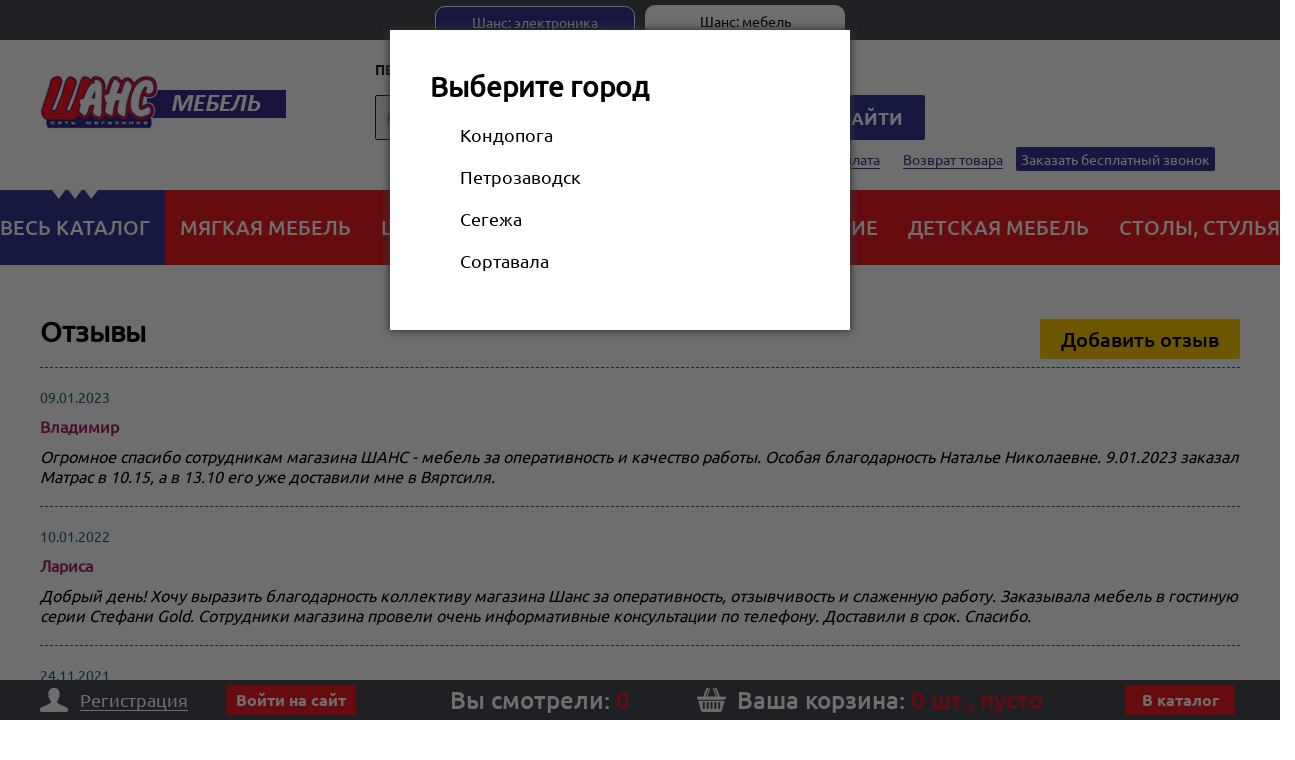

--- FILE ---
content_type: text/html; charset=cp1251
request_url: https://mebelshans.ru/guestbook/
body_size: 12958
content:
<!DOCTYPE HTML PUBLIC "-//W3C//DTD HTML 4.01 Transitional//EN" "http://www.w3.org/TR/html4/loose.dtd">
<head>
  <title>Отзывы</title>
  <meta name="keywords" content="Дворик" />
  <meta name="description" content="Дворик" />
  <meta http-equiv="content-type" content="text/html; charset=windows-1251" />
  <meta name="yandex-verification" content="f550575164e6caf3" />
  <meta name="mailru-domain" content="5EbfO4bbRQVJMw2i" />
  <link rel="stylesheet" type="text/css" href="/src/owl.carousel/owl.carousel.min.css"/>
  <link rel="stylesheet" type="text/css" href="/src/jquery.lightbox2/lightbox2.css" />
  <link rel="stylesheet" type="text/css" href="/src/jquery.ui/jquery-ui.css"/>
  <link rel="stylesheet" type="text/css" href="/css/main.css?223553"/>
  <link rel="stylesheet" type="text/css" href="/css/bmenu.css?221"/>
  <link rel="shortcut icon" href="/images/favicon2.ico" type="image/x-icon"/>
  <script type="text/javascript" src="//ajax.googleapis.com/ajax/libs/jquery/1.8.1/jquery.min.js"></script>

  <script language="javascript" type="text/javascript" src="/src/js/basket.js"></script>
  <script language="javascript" type="text/javascript" src="/src/js/scripts.js"></script>
  <script language="javascript" type="text/javascript" src="/src/jquery.inputmask/inputmask.js"></script>

  <link rel="stylesheet" type="text/css" href="/src/searchfield/searchfield.css" media="screen" />
  <script type="text/javascript" src="/src/searchfield/searchfieldajax.js"></script>

  <link rel="stylesheet" type="text/css" href="/src/jquery.windowpopup/windowpopup.css?3" />
  <script language="javascript" type="text/javascript" src="/src/jquery.windowpopup/windowpopup.js?3"></script>

  <link rel="stylesheet" type="text/css" media="screen" href="/src/jquery.bxslider/jquery.bxslider.css"/>
  <script language="javascript" type="text/javascript" src="/src/jquery.bxslider/jquery.bxslider.min.js"></script>
</head>
<body>
<div class="panel2">
    <div style="margin:0 auto; max-width:420px;">
        <div class="panel2_b"><a href="//shanskarelia.ru/">Шанс: электроника</a></div>
        <div class="panel2_b_active"><a href="//mebelshans.ru/">Шанс: мебель</a></div>
    </div>
</div>
<script>popupWindow.ajax({action:"locselect",close:false});</script>    <div class="panel">
      <div class="container cf">
        <div class="panel_account cf">
        
          <div class="panel_account_registration"><a href="/registration/">Регистрация</a></div>
          <div class="panel_account_login"><a href="/login/" onClick="return popupWindow.ajax({action:'login'});">Войти на сайт</a></div>        </div>
        <div class="panel_views">Вы смотрели: <span>0</span></div>
        <div class="panel_cart" id="basketTopDiv"></div>
        <script>
          showTopBasket();
        </script>
      </div>
    </div>
    <div class="header">
      <div class="container cf">
        <div class="header_logo"><a href="/"><img src="/images/logo2.png" alt=""/></a></div>
        <div class="header_right">
          <div class="header_right_city">
            <ul>
            
              <li><a href="?cityname=Петрозаводск">Петрозаводск</a></li>
              <li><a href="?cityname=Сортавала">Сортавала</a></li>
              <li><a href="?cityname=Кондопога">Кондопога</a></li>
              <li><a href="?cityname=Сегежа">Сегежа</a></li>            </ul>
          </div>
          <div class="header_right_info cf">
            <div class="header_right_top_info_search">
              <form action="/search/">
                <input type="text" id="searchtext" name="searchtext" placeholder="Начните вводить искомое слово"/>
                <input type="submit" value="Найти"/>
              </form>
              <textarea id="skeywords" name="skeywords" style="display:none;"></textarea>
            </div>
            <div class="header_right_info_contacts" style="margin-top:-20px;">
                        </div>
          </div>
          <div class="header_right_menu">
            <ul>
              <li><a href="/delivery/">Доставка и оплата</a></li>
              <li><a href="/returns/">Возврат товара</a></li>
              <!--li><a href="/what/">Что с моим заказом</a></li-->
              <li class="callback"><a href="#" onClick="return popupWindow.ajax({action:'phonecall'});">Заказать бесплатный звонок</a></li>
            </ul>
          </div>
        </div>
      </div>
    </div>
    <div class="nav">
      <div class="container">
        <ul class="hmenu">
          <li class="nav_catalog">
            <div class="menu-internet b-menu__menu-internet">
              <a href="/catalog/">Весь каталог</a>
            </div>
          </li>
          <li><a href="/catalog/mebel/mjagkaja-mebel/">Мягкая мебель</a></li>
          <li><a href="/catalog/mebel/shkafy/">Шкафы</a></li>
          <li><a href="/catalog/mebel/gostinye/">Гостиные</a></li>
          <li><a href="/catalog/mebel/spalni/">Спальни</a></li>
          <li><a href="/catalog/mebel/prihozhie/">Прихожие</a></li>
          <li><a href="/catalog/mebel/detskaja-mebel/">Детская мебель</a></li>
          <li><a href="/catalog/mebel/stoly-i-stulja/">Столы, стулья </a></li>
        </ul>
      
   <div class="b-menu cleared">
     <div class="b-menu__menu">
       <div class="b-menu__menu-int" style="display:none;">
         <ul class="b-menu__menu-int-list">
                 <li class="menu1-list__bl ">
                   <a href="/catalog/mebel/mjagkaja-mebel/">
                     <span>Мягкая мебель
                     <div class="menu1-list_border" style="display: none;"></div>
                   </a>
                   <div class="b-menu__bl-internet" style="display: none;">
                   <h2 >Мягкая мебель</h2>
                 <div class="kolonka" style=""><div class="column1">
                             <h4><a href="/catalog/mebel/mjagkaja-mebel/divany/">Диваны</a></h4>
                       </div><div class="column1">
                             <h4><a href="/catalog/mebel/mjagkaja-mebel/uglovye-divany/">Угловые диваны</a></h4>
                       </div><div class="column1">
                             <h4><a href="/catalog/mebel/mjagkaja-mebel/kresla/">Кресла</a></h4>
                       </div><div class="column1">
                             <h4><a href="/catalog/mebel/mjagkaja-mebel/banketki-pufy/">Банкетки, пуфы</a></h4>
                       </div></div>
                   </div>
                 </li>
                 <li class="menu1-list__bl ">
                   <a href="/catalog/mebel/gostinye/">
                     <span>Гостиные
                     <div class="menu1-list_border" style="display: none;"></div>
                   </a>
                   <div class="b-menu__bl-internet" style="display: none;">
                   <h2 >Гостиные</h2>
                 <div class="kolonka" style=""><div class="column1">
                             <h4><a href="/catalog/mebel/gostinye/gostinye/">Гостиные</a></h4>
                       </div><div class="column1">
                             <h4><a href="/catalog/mebel/gostinye/tv-tumby/">ТВ-тумбы</a></h4>
                       </div><div class="column1">
                             <h4><a href="/catalog/mebel/gostinye/modulnye-gostinye-/">Модульные гостиные </a></h4>
                       </div></div>
                   </div>
                 </li>
                 <li class="menu1-list__bl ">
                   <a href="/catalog/mebel/shkafy/">
                     <span>Шкафы
                     <div class="menu1-list_border" style="display: none;"></div>
                   </a>
                   <div class="b-menu__bl-internet" style="display: none;">
                   <h2 >Шкафы</h2>
                 <div class="kolonka" style=""><div class="column1">
                             <h4><a href="/catalog/mebel/shkafy/odnodvernye/">Однодверные</a></h4>
                       </div><div class="column1">
                             <h4><a href="/catalog/mebel/shkafy/dvuhdvernye/">Двухдверные</a></h4>
                       </div><div class="column1">
                             <h4><a href="/catalog/mebel/shkafy/trehdvernye/">Трехдверные</a></h4>
                       </div><div class="column1">
                             <h4><a href="/catalog/mebel/shkafy/chetyrehdvernye/">Четырехдверные</a></h4>
                       </div><div class="column1">
                             <h4><a href="/catalog/mebel/shkafy/shkafy-kupe/">Шкафы-купе</a></h4>
                       </div><div class="column1">
                             <h4><a href="/catalog/mebel/shkafy/uglovye-shkafy/">Угловые шкафы</a></h4>
                       </div><div class="column1">
                             <h4><a href="/catalog/mebel/shkafy/stellazhi/">Стеллажи</a></h4>
                       </div><div class="column1">
                             <h4><a href="/catalog/mebel/shkafy/-polki/"> Полки</a></h4>
                       </div><div class="column1">
                             <h4><a href="/catalog/mebel/shkafy/komody/">Комоды</a></h4>
                       </div><div class="column1">
                             <h4><a href="/catalog/mebel/shkafy/antresoli/">Антресоли</a></h4>
                       </div></div>
                   </div>
                 </li>
                 <li class="menu1-list__bl ">
                   <a href="/catalog/mebel/prihozhie/">
                     <span>Прихожие
                     <div class="menu1-list_border" style="display: none;"></div>
                   </a>
                   <div class="b-menu__bl-internet" style="display: none;">
                   <h2 >Прихожие</h2>
                 <div class="kolonka" style=""><div class="column1">
                             <h4><a href="/catalog/mebel/prihozhie/prihozhie/">Прихожие</a></h4>
                       </div><div class="column1">
                             <h4><a href="/catalog/mebel/prihozhie/veshalki-dlja-odezhdy/">Вешалки для одежды</a></h4>
                       </div><div class="column1">
                             <h4><a href="/catalog/mebel/prihozhie/obuvnitsy/">Обувницы</a></h4>
                       </div><div class="column1">
                             <h4><a href="/catalog/mebel/prihozhie/skami-dlja-prihozhej/">Скамьи для прихожей</a></h4>
                       </div></div>
                   </div>
                 </li>
                 <li class="menu1-list__bl ">
                   <a href="/catalog/mebel/spalni/">
                     <span>Спальни
                     <div class="menu1-list_border" style="display: none;"></div>
                   </a>
                   <div class="b-menu__bl-internet" style="display: none;">
                   <h2 >Спальни</h2>
                 <div class="kolonka" style=""><div class="column1">
                             <h4><a href="/catalog/mebel/spalni/prikrovatnye-tumby/">Прикроватные тумбы</a></h4>
                       </div><div class="column1">
                             <h4><a href="/catalog/mebel/spalni/matrasy/">Матрасы</a></h4>
                       </div><div class="column1">
                             <h4><a href="/catalog/mebel/spalni/odnospalnye-krovati/">Односпальные кровати</a></h4>
                       </div><div class="column1">
                             <h4><a href="/catalog/mebel/spalni/polutoraspalnye-krovati/">Полутораспальные кровати</a></h4>
                       </div><div class="column1">
                             <h4><a href="/catalog/mebel/spalni/dvuspalnye-krovati/">Двуспальные кровати</a></h4>
                       </div><div class="column1">
                             <h4><a href="/catalog/mebel/spalni/tahty/">Тахты</a></h4>
                       </div><div class="column1">
                             <h4><a href="/catalog/mebel/spalni/odejala-i-podushki/">Одеяла и подушки</a></h4>
                       </div><div class="column1">
                             <h4><a href="/catalog/mebel/spalni/raskladnye-krovati/">Раскладные кровати</a></h4>
                       </div></div>
                   </div>
                 </li>
                 <li class="menu1-list__bl ">
                   <a href="/catalog/mebel/stoly-i-stulja/">
                     <span>Столы и стулья
                     <div class="menu1-list_border" style="display: none;"></div>
                   </a>
                   <div class="b-menu__bl-internet" style="display: none;">
                   <h2 >Столы и стулья</h2>
                 <div class="kolonka" style=""><div class="column1">
                             <h4><a href="/catalog/mebel/stoly-i-stulja/kuhonnye-ugolki/">Кухонные уголки</a></h4>
                       </div><div class="column1">
                             <h4><a href="/catalog/mebel/stoly-i-stulja/kompjuternye-stoly/">Компьютерные столы</a></h4>
                       </div><div class="column1">
                             <h4><a href="/catalog/mebel/stoly-i-stulja/pismennye-stoly/">Письменные столы</a></h4>
                       </div><div class="column1">
                             <h4><a href="/catalog/mebel/stoly-i-stulja/obedennye-stoly/">Обеденные столы</a></h4>
                       </div><div class="column1">
                             <h4><a href="/catalog/mebel/stoly-i-stulja/stoly---knizhki/">Столы - книжки</a></h4>
                       </div><div class="column1">
                             <h4><a href="/catalog/mebel/stoly-i-stulja/zhurnalnye-stoliki/">Журнальные столики</a></h4>
                       </div><div class="column1">
                             <h4><a href="/catalog/mebel/stoly-i-stulja/tualetnye-stoliki/">Туалетные столики</a></h4>
                       </div><div class="column1">
                             <h4><a href="/catalog/mebel/stoly-i-stulja/stulja-na-metallokarkase/">Стулья на металлокаркасе</a></h4>
                       </div><div class="column1">
                             <h4><a href="/catalog/mebel/stoly-i-stulja/stulja-derevjannye/">Стулья деревянные</a></h4>
                       </div><div class="column1">
                             <h4><a href="/catalog/mebel/stoly-i-stulja/taburety/">Табуреты</a></h4>
                       </div><div class="column1">
                             <h4><a href="/catalog/mebel/stoly-i-stulja/barnye-stulja/">Барные стулья</a></h4>
                       </div><div class="column1">
                             <h4><a href="/catalog/mebel/stoly-i-stulja/ofisnye-kresla-stulja/">Офисные кресла, стулья</a></h4>
                       </div><div class="column1">
                             <h4><a href="/catalog/mebel/stoly-i-stulja/stulja-iz-plastika/">Стулья из пластика</a></h4>
                       </div></div>
                   </div>
                 </li>
                 <li class="menu1-list__bl ">
                   <a href="/catalog/mebel/detskaja-mebel/">
                     <span>Детская мебель
                     <div class="menu1-list_border" style="display: none;"></div>
                   </a>
                   <div class="b-menu__bl-internet" style="display: none;">
                   <h2 >Детская мебель</h2>
                 <div class="kolonka" style=""><div class="column1">
                             <h4><a href="/catalog/mebel/detskaja-mebel/detskie-krovati/">Детские кровати</a></h4>
                       </div><div class="column1">
                             <h4><a href="/catalog/mebel/detskaja-mebel/detskie-ugolki/">Детские уголки</a></h4>
                       </div><div class="column1">
                             <h4><a href="/catalog/mebel/detskaja-mebel/modulnye-detskie/">Модульные детские</a></h4>
                       </div><div class="column1">
                             <h4><a href="/catalog/mebel/detskaja-mebel/dvuhjarusnye-krovati/">Двухъярусные кровати</a></h4>
                       </div><div class="column1">
                             <h4><a href="/catalog/mebel/detskaja-mebel/stolystulja-i-taburety-dlja-detej/">Столы,стулья и табуреты для детей</a></h4>
                       </div><div class="column1">
                             <h4><a href="/catalog/mebel/detskaja-mebel/tahta-detskaja/">Тахта детская</a></h4>
                       </div></div>
                   </div>
                 </li>
                 <li class="menu1-list__bl ">
                   <a href="/catalog/mebel/sad-dacha-otdyh/">
                     <span>Сад, дача, отдых
                     <div class="menu1-list_border" style="display: none;"></div>
                   </a>
                   <div class="b-menu__bl-internet" style="display: none;">
                   <h2 >Сад, дача, отдых</h2>
                 
                   </div>
                 </li>
                 <li class="menu1-list__bl ">
                   <a href="/catalog/mebel/zerkala/">
                     <span>Зеркала
                     <div class="menu1-list_border" style="display: none;"></div>
                   </a>
                   <div class="b-menu__bl-internet" style="display: none;">
                   <h2 >Зеркала</h2>
                 
                   </div>
                 </li>
                 <li class="menu1-list__bl ">
                   <a href="/catalog/mebel/dekor-dlja-doma/">
                     <span>Декор для дома
                     <div class="menu1-list_border" style="display: none;"></div>
                   </a>
                   <div class="b-menu__bl-internet" style="display: none;">
                   <h2 >Декор для дома</h2>
                 <div class="kolonka" style=""><div class="column1">
                             <h4><a href="/catalog/mebel/dekor-dlja-doma/foto-ramki/">Фото рамки</a></h4>
                       </div><div class="column1">
                             <h4><a href="/catalog/mebel/dekor-dlja-doma/pledypokryvala/">Пледы,покрывала</a></h4>
                       </div><div class="column1">
                             <h4><a href="/catalog/mebel/dekor-dlja-doma/kompozitsii-iz-tsvetov/">Композиции из цветов</a></h4>
                       </div><div class="column1">
                             <h4><a href="/catalog/mebel/dekor-dlja-doma/podstavki-pod-tsvety/">Подставки под цветы</a></h4>
                       </div><div class="column1">
                             <h4><a href="/catalog/mebel/dekor-dlja-doma/torshery/">Торшеры</a></h4>
                       </div><div class="column1">
                             <h4><a href="/catalog/mebel/dekor-dlja-doma/potolochnye-svetilnikiljustrybra/">Потолочные светильники,люстры,бра</a></h4>
                       </div><div class="column1">
                             <h4><a href="/catalog/mebel/dekor-dlja-doma/storage-and-order/">Хранение и порядок</a></h4>
                       </div><div class="column1">
                             <h4><a href="/catalog/mebel/dekor-dlja-doma/kovriki-dlja-prihozhej/">Коврики для прихожей</a></h4>
                       </div><div class="column1">
                             <h4><a href="/catalog/mebel/dekor-dlja-doma/-/">Гладильные доски</a></h4>
                       </div><div class="column1">
                             <h4><a href="/catalog/mebel/dekor-dlja-doma/nastolnye-svetilniki/">Настольные светильники</a></h4>
                       </div><div class="column1">
                             <h4><a href="/catalog/mebel/dekor-dlja-doma/nochniki/">Ночники</a></h4>
                       </div><div class="column1">
                             <h4><a href="/catalog/mebel/dekor-dlja-doma/novogodnij-dekor/">Новогодний декор</a></h4>
                       </div><div class="column1">
                             <h4><a href="/catalog/mebel/dekor-dlja-doma/tekstil-dlja-vannoj/">Текстиль для ванной</a></h4>
                       </div><div class="column1">
                             <h4><a href="/catalog/mebel/dekor-dlja-doma/otdyh/">Отдых</a></h4>
                       </div></div>
                   </div>
                 </li>
                 <li class="menu1-list__bl ">
                   <a href="/catalog/mebel/kuhni/">
                     <span>Кухни
                     <div class="menu1-list_border" style="display: none;"></div>
                   </a>
                   <div class="b-menu__bl-internet" style="display: none;">
                   <h2 >Кухни</h2>
                 
                   </div>
                 </li>
         </ul>
       </div>
     </div>
   </div>
   <script type="text/javascript">
   (function(){
       var is_index = 0;
       var prev_change_scroll = false;
       var menu_top = $(".b-menu").offset().top;
       var menu_left = $(".b-menu").offset().left;
       var timeout = ($.browser.msie  && parseInt($.browser.version, 10) <= 8) ? 5 : 0;

       function toggle_catalog(has_show) {
           var show = $(".b-menu__menu-int").css("display") != "none";
           if (has_show != show) {
               $(".menu-internet").toggleClass("b-menu__menu-internet-act b-menu__menu-internet");
               $(".b-menu__menu-int").toggle();
           }
       }

       function toggle_services(has_show) {
           var show = $(".b-menu__bl-services").css("display") != "none";
           if (has_show != show) {
               $(".menu-services").toggleClass("b-menu__menu-services-act b-menu__menu-services");
               $(".b-menu__bl-services").toggle();
           }
       }

       var internet_time;
       $(".menu-internet, .b-menu__menu-int").hover(function(){
           clearTimeout(internet_time);
           internet_time = setTimeout(function(){
               toggle_catalog(true);
               toggle_services(false);
           }, timeout);
       }, function(e){
           clearTimeout(internet_time);
           internet_time = setTimeout(function(){
               if (!is_index) {
                   toggle_catalog(false);
               }
           }, timeout);
       });

       var service_time;
       $(".menu-services, .b-menu__bl-services").hover(function(){
           clearTimeout(service_time);
           service_time = setTimeout(function(){
               toggle_services(true);
               toggle_catalog(false);
           }, timeout);
       }, function(){
           clearTimeout(service_time);
           service_time = setTimeout(function(){
               toggle_services(false);
               if (is_index) {
                   toggle_catalog(true);
               }
           }, timeout);

       });

       if ($(window).width() >= 990 && !navigator.userAgent.match(/(iPhone|iPod|iPad|BlackBerry|Android|Opera Mini|webOS)/)) {
           $("ul.b-menu__menu-int-list .menu1-list__bl").hover(function(){
               $(this).find(".b-menu__bl-internet").slideToggle(timeout);
               if($(this).is(":not(.menu1-list__bl-link)")) {
                   $(this).find(".menu1-list_border").toggle();
               }
           });
       }

       if (is_index) {
           toggle_catalog(true);
       }
   })();
   </script>      </div>
    </div>
    <div class="main_container">
    
        <div class="list_top">
          <div class="container"><h1>Отзывы</h1>

  <div style="text-align:left;">
    <a href="#ref" class="ref_but" style="font-size:20px;">Добавить отзыв</a>
  </div><br clear="all">
    <div style="border-top:1px #1b657e dashed; padding-top:20px; margin-bottom:20px;">
      <font style="color:#1b657e;">09.01.2023</font>
      <p style="margin-top:10px; font-size:16px;">
        <font style=" font-weight:bold; color:#a8226a;">Владимир</font><br clear="all"><span style="margin-top:10px; display:block;"><i>Огромное спасибо сотрудникам магазина ШАНС - мебель за оперативность и качество работы. Особая благодарность Наталье Николаевне. 9.01.2023 заказал Матрас в 10.15, а в 13.10 его уже доставили мне в Вяртсиля. </i></span>
      </p>
    </div>

    <div style="border-top:1px #1b657e dashed; padding-top:20px; margin-bottom:20px;">
      <font style="color:#1b657e;">10.01.2022</font>
      <p style="margin-top:10px; font-size:16px;">
        <font style=" font-weight:bold; color:#a8226a;">Лариса</font><br clear="all"><span style="margin-top:10px; display:block;"><i>Добрый день! Хочу выразить благодарность коллективу магазина Шанс за оперативность, отзывчивость и слаженную работу. Заказывала  мебель в гостиную серии Стефани Gold.  Сотрудники магазина провели очень информативные консультации по телефону. Доставили в срок. Спасибо.  </i></span>
      </p>
    </div>

    <div style="border-top:1px #1b657e dashed; padding-top:20px; margin-bottom:20px;">
      <font style="color:#1b657e;">24.11.2021</font>
      <p style="margin-top:10px; font-size:16px;">
        <font style=" font-weight:bold; color:#a8226a;">Евгений</font><br clear="all"><span style="margin-top:10px; display:block;"><i>К магазину претензий нет, а вот на счет доставки есть отрицательные эмоции. С менеджером обговорили общую стоимость подъема на грузовом лифте на 9 этаж, но экспедиторы пожелали получить 250 руб. за каждый этаж. Пришлось их послать и звонить в магазин. В итоге всю мебель подняли за оговоренную ранее стоимость. Вывод: необходимо оплачивать подъем по реквизитам, а не наличными.</i></span>
      </p>
    </div>

    <div style="border-top:1px #1b657e dashed; padding-top:20px; margin-bottom:20px;">
      <font style="color:#1b657e;">15.07.2021</font>
      <p style="margin-top:10px; font-size:16px;">
        <font style=" font-weight:bold; color:#a8226a;">Елена</font><br clear="all"><span style="margin-top:10px; display:block;"><i>Покупала и покупаю мебель всегда в шансе, все очень нравится! Продавцы всегда все покажут и расскажут, посоветуют. Всегда вежливые, чистота в зале в любую погоду. Если чего то нет, предложат каталог, помогут выбрать и закажут. Очень большие молодцы! Всегда рада делать покупки в Шансе. Сегодня купила качель для внучка на дачу. Спасибо большое за ваше уаажительное и доброжелательное отношение к нам поккпателям. </i></span>
      </p>
    </div>

    <div style="border-top:1px #1b657e dashed; padding-top:20px; margin-bottom:20px;">
      <font style="color:#1b657e;">24.03.2021</font>
      <p style="margin-top:10px; font-size:16px;">
        <font style=" font-weight:bold; color:#a8226a;">яна</font><br clear="all"><span style="margin-top:10px; display:block;"><i>Выражаем благодарность коллективу магазина Шанс мебель за профессионализм сотрудников и реализацию наших идей. Заказывали детскую мебель для детского сада. Мебель поступила точно в срок, в собранном виде, без дефектов .Спасибо, мы рады нашему сотрудничеству!</i></span>
      </p>
    </div>

    <div style="border-top:1px #1b657e dashed; padding-top:20px; margin-bottom:20px;">
      <font style="color:#1b657e;">23.12.2020</font>
      <p style="margin-top:10px; font-size:16px;">
        <font style=" font-weight:bold; color:#a8226a;">Светлана.</font><br clear="all"><span style="margin-top:10px; display:block;"><i>Добрый Вечер. Сегодня купила по сладкой акции Предновогодняя распродажа&#127881;, отличные компьютерные столы&#128175;Детям очень понравился подарок&#127873; Спасибо Вам Большое&#128158;&#129392;&#127799;</i></span>
      </p>
    </div>

    <div style="border-top:1px #1b657e dashed; padding-top:20px; margin-bottom:20px;">
      <font style="color:#1b657e;">30.07.2020</font>
      <p style="margin-top:10px; font-size:16px;">
        <font style=" font-weight:bold; color:#a8226a;">Кристина</font><br clear="all"><span style="margin-top:10px; display:block;"><i>Приобрели прямой диван Санта. Покупкой очень довольны - внешний вид и качество просто супер. Удобно и сидеть, и спать!</i></span>
      </p>
    </div>

    <div style="border-top:1px #1b657e dashed; padding-top:20px; margin-bottom:20px;">
      <font style="color:#1b657e;">27.07.2020</font>
      <p style="margin-top:10px; font-size:16px;">
        <font style=" font-weight:bold; color:#a8226a;">Анна Немченко</font><br clear="all"><span style="margin-top:10px; display:block;"><i>Приобрели угловой диван Арт 3.Очень понравился&#128516;мы довольны. Огромное Вам спасибо за вашу работу!</i></span>
      </p>
    </div>

    <div style="border-top:1px #1b657e dashed; padding-top:20px; margin-bottom:20px;">
      <font style="color:#1b657e;">17.03.2020</font>
      <p style="margin-top:10px; font-size:16px;">
        <font style=" font-weight:bold; color:#a8226a;">Адрей</font><br clear="all"><span style="margin-top:10px; display:block;"><i>Спасибо Юлии за помощь в выборе и покупке дивана-кровати Релоти Сильвер мод.3. Достойное качество.</i></span>
      </p>
    </div>

    <div style="border-top:1px #1b657e dashed; padding-top:20px; margin-bottom:20px;">
      <font style="color:#1b657e;">18.02.2020</font>
      <p style="margin-top:10px; font-size:16px;">
        <font style=" font-weight:bold; color:#a8226a;">Цветкова Ирина</font><br clear="all"><span style="margin-top:10px; display:block;"><i>Приобрела в интернет -магазине Шанс-мебель диван-кровать Зодиак.Покупкой остались очень довольны! Сделали скидку ! В Петрозаводск доставили бесплатно! Спасибо магазину!!!</i></span>
      </p>
    </div>

    <div style="border-top:1px #1b657e dashed; padding-top:20px; margin-bottom:20px;">
      <font style="color:#1b657e;">12.02.2020</font>
      <p style="margin-top:10px; font-size:16px;">
        <font style=" font-weight:bold; color:#a8226a;">Ольга</font><br clear="all"><span style="margin-top:10px; display:block;"><i>В декабре купили в интернет- магазине Шанс- мебель матрас Royal Lux 160*198. Матрас превзошел все наши ожидания! Высокий (26 см), одна сторона жесткая, другая - средней жесткости, очень комфортный! А цена просто супер- 8 т.р.!Приятный бонус- бесплатная  доставка до Петрозаводска.  Вчера купили такой-же  для мамы, а заодно чехол, одеяло, подушки и постельное, в общем полный комплет)) и всё в одном месте! Очень довольны качеством! Спасибо магазину!</i></span>
      </p>
    </div>

    <div style="border-top:1px #1b657e dashed; padding-top:20px; margin-bottom:20px;">
      <font style="color:#1b657e;">30.12.2019</font>
      <p style="margin-top:10px; font-size:16px;">
        <font style=" font-weight:bold; color:#a8226a;">Алевтина</font><br clear="all"><span style="margin-top:10px; display:block;"><i>Доброе утро!  Спасибо большое за помощь в покупке дивана. Диван понравился, лёгкий сюрприз был с подушками вместо синего бархата, красный , но тоже ничего.  Поздравляю с наступающим новым годом! ! Пусть исполнятся все желания, любви,  добра, здоровья! </i></span>
      </p>
    </div>

    <div style="border-top:1px #1b657e dashed; padding-top:20px; margin-bottom:20px;">
      <font style="color:#1b657e;">25.12.2019</font>
      <p style="margin-top:10px; font-size:16px;">
        <font style=" font-weight:bold; color:#a8226a;">Елена</font><br clear="all"><span style="margin-top:10px; display:block;"><i>Покупала в магазине Шанс  диван Нео  и   два кресла.Сотрудниками был принят заказ на изготовление мебели,когда мебель была готова,то организовали доставку до г.Кеми.
Спасибо за качественную и красивую мебель, очень культурное обслуживание, поздравляю коллектив с Новым годом, желаю удачи и процветания!!!</i></span>
      </p>
    </div>

    <div style="border-top:1px #1b657e dashed; padding-top:20px; margin-bottom:20px;">
      <font style="color:#1b657e;">18.12.2019</font>
      <p style="margin-top:10px; font-size:16px;">
        <font style=" font-weight:bold; color:#a8226a;">Марина</font><br clear="all"><span style="margin-top:10px; display:block;"><i>Доброе время суток! Хочется поблагодарить всех работников магазина Шанс г. Сегежи за помощь в выборе мебели. Особую благодарность выразить  менеджеру интернет- магазина Шанс Юлии. Весной я покупала  кровать , комод  и шкаф 4Д серии  Клеопатра ,а осенью приобрела гостиную Фьюжн, угловой диван Палермо и настольные лампы. Юлия помогла мне в выборе расцветки дивана и  модели  гостиной.  Спасибо Вам за терпение , внимание и доброжелательность. Заказ исполнялся всегда во время. Качество мебели  отличное! Покупкой очень довольна.  А так же хочу поздравить весь дружный коллектив магазина Шанс г. Сегежи с наступающим Новым годом.!!!  Желаю Вам счастья, удачи и дальнейшего процветания магазину Шанс !!! </i></span>
      </p>
    </div>

    <div style="border-top:1px #1b657e dashed; padding-top:20px; margin-bottom:20px;">
      <font style="color:#1b657e;">11.11.2019</font>
      <p style="margin-top:10px; font-size:16px;">
        <font style=" font-weight:bold; color:#a8226a;">Надежда</font><br clear="all"><span style="margin-top:10px; display:block;"><i>Здравствуйте. Диван получили и собрали. В общем всё хорошо. Цвет и материал понравился. Очень огорчило отсутствие канта по низу дивана, из за которого выбор и пал на эту модель. Вид сразу изменился.
    Менеджеру интернет магазина Юлии большое спасибо за внимательность  и отзывчивость!</i></span>
      </p>
    </div>

    <div style="border-top:1px #1b657e dashed; padding-top:20px; margin-bottom:20px;">
      <font style="color:#1b657e;">07.11.2019</font>
      <p style="margin-top:10px; font-size:16px;">
        <font style=" font-weight:bold; color:#a8226a;">Варвара</font><br clear="all"><span style="margin-top:10px; display:block;"><i>Благодарим Интернет-магазин в г. Сегежа! Заказывали двухъярусную кровать с диваном Элиза Голд. Покупкой довольны. Юлии спасибо за помощь и отзывчивость! </i></span>
      </p>
    </div>

    <div style="border-top:1px #1b657e dashed; padding-top:20px; margin-bottom:20px;">
      <font style="color:#1b657e;">06.10.2019</font>
      <p style="margin-top:10px; font-size:16px;">
        <font style=" font-weight:bold; color:#a8226a;">Анастасия Курицына</font><br clear="all"><span style="margin-top:10px; display:block;"><i>Хочу поблагодарить Юлию в магазине Шанс г.Сегежи. Нам в короткие сроки необходим был диван, но не просто диван, а именно определённая модель в сером цвете. Юлия помогла нам с выбором дивана. Смогла решить вопрос с фабрикой о его быстрой доставке и сообщила о поступлении. Приятно иметь дело с профессионалом, который относиться не безразлично к клиенту. Дальнейшего процветания и новых клиентов. </i></span>
      </p>
    </div>

    <div style="border-top:1px #1b657e dashed; padding-top:20px; margin-bottom:20px;">
      <font style="color:#1b657e;">26.08.2019</font>
      <p style="margin-top:10px; font-size:16px;">
        <font style=" font-weight:bold; color:#a8226a;">Екатерина</font><br clear="all"><span style="margin-top:10px; display:block;"><i>Заказывала кресло-кровать Сити. Устроили размеры качество, цена. Все быстро и без задержек, доставили в Кондопогу и по нашей просьбе, выгрузили в магазине Шанс, забрали сами, в удобное нам время. Качество очень хорошее, спасибо!</i></span>
      </p>
    </div>

    <div style="border-top:1px #1b657e dashed; padding-top:20px; margin-bottom:20px;">
      <font style="color:#1b657e;">16.08.2019</font>
      <p style="margin-top:10px; font-size:16px;">
        <font style=" font-weight:bold; color:#a8226a;">Надежда</font><br clear="all"><span style="margin-top:10px; display:block;"><i>Благодарим персонал магазина Шанс и интернет магазина Шанс мебель в г. Сегежа, за терпение, доброжелательность. Это не первая наша покупка в вашем магазине и надеемся не последняя. Огромное спасибо всем!!!</i></span>
      </p>
    </div>

    <div style="border-top:1px #1b657e dashed; padding-top:20px; margin-bottom:20px;">
      <font style="color:#1b657e;">06.08.2019</font>
      <p style="margin-top:10px; font-size:16px;">
        <font style=" font-weight:bold; color:#a8226a;">Евгений</font><br clear="all"><span style="margin-top:10px; display:block;"><i>Заказывал диван Палермо, доставка бесплатно. Товар соответствует описанию. Все понравилось. Всем советую. Юлия, спасибо. </i></span>
      </p>
    </div>

    <div style="border-top:1px #1b657e dashed; padding-top:20px; margin-bottom:20px;">
      <font style="color:#1b657e;">05.08.2019</font>
      <p style="margin-top:10px; font-size:16px;">
        <font style=" font-weight:bold; color:#a8226a;">Анна</font><br clear="all"><span style="margin-top:10px; display:block;"><i>Заказывали диван-книжку Сити в магазине Шанс. Очень приятная девушка консультант ответила на все мои вопросы, организовала доставку в Петрозаводск, приятным бонусом также стала скидка. Несмотря на риск заказа по интернету покупкой мы остались очень довольны, товар соответсвует заявленному на сайте описанию и внешнему виду!</i></span>
      </p>
    </div>

    <div style="border-top:1px #1b657e dashed; padding-top:20px; margin-bottom:20px;">
      <font style="color:#1b657e;">25.07.2019</font>
      <p style="margin-top:10px; font-size:16px;">
        <font style=" font-weight:bold; color:#a8226a;">Скобочкина Ирина</font><br clear="all"><span style="margin-top:10px; display:block;"><i>Здравствуйте! Я живу в городе Кемь. Обратилась в ваш магазин(г.Сегежа) за помощью в выборе дивана и кресла. Добрая и очень вежливая девушка Юля помогла в выборе. Отправила мне ссылки образцов мебели и ткани. Посоветовала что выбрать. Заказала я диван Фортуна и кресло Лагуна Глория. Так же Юля организовала мне оперативную доставку до г.Кемь. Сегодня мебель уже дома. Спасибо большое.</i></span>
      </p>
    </div>

    <div style="border-top:1px #1b657e dashed; padding-top:20px; margin-bottom:20px;">
      <font style="color:#1b657e;">23.07.2019</font>
      <p style="margin-top:10px; font-size:16px;">
        <font style=" font-weight:bold; color:#a8226a;">Ирина</font><br clear="all"><span style="margin-top:10px; display:block;"><i>Заказывала стулья, осталась очень довольна, учитывая, что пришлось один из стульев поменять, все было сделано оперативно! Спасибо менеджеру Юлии, всегда на связи и доброжелательна!</i></span>
      </p>
    </div>

    <div style="border-top:1px #1b657e dashed; padding-top:20px; margin-bottom:20px;">
      <font style="color:#1b657e;">08.07.2019</font>
      <p style="margin-top:10px; font-size:16px;">
        <font style=" font-weight:bold; color:#a8226a;">Юлия</font><br clear="all"><span style="margin-top:10px; display:block;"><i>Заказывала тв тумбу Алабама,заказ доставили через 2 дня после оплаты,большое спасибо магазину и огромная благодарность менеджеру Юлии!</i></span>
      </p>
    </div>

    <div style="border-top:1px #1b657e dashed; padding-top:20px; margin-bottom:20px;">
      <font style="color:#1b657e;">13.05.2019</font>
      <p style="margin-top:10px; font-size:16px;">
        <font style=" font-weight:bold; color:#a8226a;">Ольга</font><br clear="all"><span style="margin-top:10px; display:block;"><i>Заказывала угловой диван Санта по каталогу. Особое спасибо за вежливое обращение и исполнение всех пожеланий при оформлении заказа менеджеру Юлии Викторовне.  Порадовала полученная скидка при оплате. Обязательно буду  рекомендовать друзьям и знакомым.</i></span>
      </p>
    </div>

    <div style="border-top:1px #1b657e dashed; padding-top:20px; margin-bottom:20px;">
      <font style="color:#1b657e;">25.04.2019</font>
      <p style="margin-top:10px; font-size:16px;">
        <font style=" font-weight:bold; color:#a8226a;">Вера</font><br clear="all"><span style="margin-top:10px; display:block;"><i>В интернет магазине покупала угловой диван Фортуна. На все мои вопросы ответы были даны быстро и точно. Диван оказался удобным и комфортным. БОЛЬШОЕ СПАСИБО.</i></span>
      </p>
    </div>

    <div style="border-top:1px #1b657e dashed; padding-top:20px; margin-bottom:20px;">
      <font style="color:#1b657e;">24.04.2019</font>
      <p style="margin-top:10px; font-size:16px;">
        <font style=" font-weight:bold; color:#a8226a;">Вера</font><br clear="all"><span style="margin-top:10px; display:block;"><i>Заказывали кровать и матрас! Спасибо за вежливое обслуживание, за своевременную доставку)))  Всем довольны! Уже порекомендовали ваш онлайн магазин друзьям. </i></span>
      </p>
    </div>

    <div style="border-top:1px #1b657e dashed; padding-top:20px; margin-bottom:20px;">
      <font style="color:#1b657e;">22.03.2019</font>
      <p style="margin-top:10px; font-size:16px;">
        <font style=" font-weight:bold; color:#a8226a;">Ольга Бойцева</font><br clear="all"><span style="margin-top:10px; display:block;"><i>Добрый день!спасибо большое мебель пришла)))</i></span>
      </p>
    </div>

    <div style="border-top:1px #1b657e dashed; padding-top:20px; margin-bottom:20px;">
      <font style="color:#1b657e;">13.03.2019</font>
      <p style="margin-top:10px; font-size:16px;">
        <font style=" font-weight:bold; color:#a8226a;">Ксения</font><br clear="all"><span style="margin-top:10px; display:block;"><i>Прекрасное обслуживание, заказывала матрас, получила все во время, хорошего качества. Особую благодарность хочется выразить менеджеру Евсеевой Юлии. Вела мой заказ от начала до конца, очень грамотно, подходила с пониманием к ситуации. не говоря уже о прекрасном и вежливом общении по почте или телефону)
обязательно буду пользоваться услугами данного магазина)</i></span>
      </p>
    </div>

    <div style="border-top:1px #1b657e dashed; padding-top:20px; margin-bottom:20px;">
      <font style="color:#1b657e;">29.12.2018</font>
      <p style="margin-top:10px; font-size:16px;">
        <font style=" font-weight:bold; color:#a8226a;">Ирина Коричева</font><br clear="all"><span style="margin-top:10px; display:block;"><i>25 декабря получила диванчик для своей кухни в комнате студии. Оправдал все мои ожидания, раскладывается легко, спать комфортно, сидеть удобно, ткань приятная на ощупь. Подобрать помогла менеджер интернет-магазина Катерина, за что ей огромное спасибо. Модель дивана Юниор.</i></span>
      </p>
    </div>

    <div style="border-top:1px #1b657e dashed; padding-top:20px; margin-bottom:20px;">
      <font style="color:#1b657e;">20.12.2018</font>
      <p style="margin-top:10px; font-size:16px;">
        <font style=" font-weight:bold; color:#a8226a;">Валентина Фещенко</font><br clear="all"><span style="margin-top:10px; display:block;"><i>Купили в Дворике угловой диван. Спасибо менеджеру Екатерине, которая помогла с выбором расцветки углового дивана Релоти 2700. Понравившийся диван находился в Сегеже. Екатерина организовала его доставку из Сегежи и до подъезда. Магазин Дворик надежный и очень удобный.</i></span>
      </p>
    </div>

    <div style="border-top:1px #1b657e dashed; padding-top:20px; margin-bottom:20px;">
      <font style="color:#1b657e;">17.12.2018</font>
      <p style="margin-top:10px; font-size:16px;">
        <font style=" font-weight:bold; color:#a8226a;">Мария Головина</font><br clear="all"><span style="margin-top:10px; display:block;"><i>Большое спасибо, коллективу магазина города Сегежи, Сортовалы.Отдельное спасибо менеджеру Екатерине, которая помогла с выбором двух диванов для детей. Она учла все наши пожелания, прислала фото. Понравившиеся диваны оказались в Сортовале. Екатерина организовала их доставку до Сегежи, а далее до Беломорска. А также сделали нам скидку. БОЛЬШОЕ,БОЛЬШОЕ вам спасибо!!!!!!!</i></span>
      </p>
    </div>

    <div style="border-top:1px #1b657e dashed; padding-top:20px; margin-bottom:20px;">
      <font style="color:#1b657e;">17.12.2018</font>
      <p style="margin-top:10px; font-size:16px;">
        <font style=" font-weight:bold; color:#a8226a;">Кэти Радаева</font><br clear="all"><span style="margin-top:10px; display:block;"><i>Здравствуйте! Хочу поделиться отзывом. Приобрела диван-кровать и стол-книжку. При заказе общалась с Екатериной, доброжелательная девушка, все рассказала, отправила мне образцы ткани дивана. Доставка до подъезда была бесплатная. Диван очень понравился, ткань такая же как и на образцах, цвета яркие! Боялась, что покупаю кота в мешке, не видя вживую мебель, но оказалось что зря. Спасибо большое! Сплю с удовольствием&#127802;</i></span>
      </p>
    </div>

    <div style="border-top:1px #1b657e dashed; padding-top:20px; margin-bottom:20px;">
      <font style="color:#1b657e;">08.10.2018</font>
      <p style="margin-top:10px; font-size:16px;">
        <font style=" font-weight:bold; color:#a8226a;">Катерина Рябова</font><br clear="all"><span style="margin-top:10px; display:block;"><i>Здравствуйте! 
Выражаю огромную благодарность вам! 
Спасибо за ваши розыгрыши призов за репост! 
Вот и мы стали счастливыми обладателями светильника да еще с подсветкой он и пультом управления светом! 
Очень приятно было слышать о выигрыше!Доставили прямо до подъезда!Спасибо менеджеру Виктору за внимание и информацию о доставке и мебели!Все четко,ясно объяснил и естественно поздравил. 
Спасибо за подарок &#127873; Спасибо за отличное настроение&#9786; Успехов вашей фирме и процветания &#128230;</i></span>
      </p>
    </div>

    <div style="border-top:1px #1b657e dashed; padding-top:20px; margin-bottom:20px;">
      <font style="color:#1b657e;">09.09.2018</font>
      <p style="margin-top:10px; font-size:16px;">
        <font style=" font-weight:bold; color:#a8226a;">Ольгв</font><br clear="all"><span style="margin-top:10px; display:block;"><i>Заказывали кровать. Проконсультировали, предложили отличный вариант по деньгам и качеству. Оперативно оформили доставку за город. Огромное спасибо!!!</i></span>
      </p>
    </div>

    <div style="border-top:1px #1b657e dashed; padding-top:20px; margin-bottom:20px;">
      <font style="color:#1b657e;">10.08.2018</font>
      <p style="margin-top:10px; font-size:16px;">
        <font style=" font-weight:bold; color:#a8226a;">Руслан</font><br clear="all"><span style="margin-top:10px; display:block;"><i>Заказывали детские кровати. Качество хорошее и по цене вышло не дорого. Дети остались довольны. Спасибо большое за доставку и внимание при оформление заказа.</i></span>
      </p>
    </div>

    <div style="border-top:1px #1b657e dashed; padding-top:20px; margin-bottom:20px;">
      <font style="color:#1b657e;">04.07.2018</font>
      <p style="margin-top:10px; font-size:16px;">
        <font style=" font-weight:bold; color:#a8226a;">Андрей Леонтьев</font><br clear="all"><span style="margin-top:10px; display:block;"><i>29 июн 2018 в 19:30
Выиграл в розыгрыше торшера. Думал что не выиграю и просто сделал репост, думаю ну малоли повезет. И да, мне повезло! В итоге торшер пришел ко мне очень быстро, чему я искренне рад. Спасибо, дворик&#128527;

PS: а там еще и пульт управления&#128514;</i></span>
      </p>
    </div>

    <div style="border-top:1px #1b657e dashed; padding-top:20px; margin-bottom:20px;">
      <font style="color:#1b657e;">01.07.2018</font>
      <p style="margin-top:10px; font-size:16px;">
        <font style=" font-weight:bold; color:#a8226a;">Любовь Бекеш</font><br clear="all"><span style="margin-top:10px; display:block;"><i>Заказывала матрас, оказался дешевле, чем в магазине. Матрас замечательный, доставили через 2 дня после заказа. Спасибо магазину, буду рекомендовать друзьям и знакомым:)</i></span>
      </p>
    </div>

    <div style="border-top:1px #1b657e dashed; padding-top:20px; margin-bottom:20px;">
      <font style="color:#1b657e;">30.06.2018</font>
      <p style="margin-top:10px; font-size:16px;">
        <font style=" font-weight:bold; color:#a8226a;">Ирина</font><br clear="all"><span style="margin-top:10px; display:block;"><i>Заказывали 2 дивана и стенку. Отправили быстро.Очень внимательные, сами перезванивают, уточняют,советуют. Доставка суппер, всё вовремя.Качество понравилось.Спасибо огромное вам.Хочеться отметить Екатерину и Виктора.Замечательные сотрудники.</i></span>
      </p>
    </div>

    <div style="border-top:1px #1b657e dashed; padding-top:20px; margin-bottom:20px;">
      <font style="color:#1b657e;">28.06.2018</font>
      <p style="margin-top:10px; font-size:16px;">
        <font style=" font-weight:bold; color:#a8226a;">Галина Маркова</font><br clear="all"><span style="margin-top:10px; display:block;"><i>В группе в прошлом месяце прошёл первый конкурс и разыгрывали в нем трюмо. Я оказалась счастливым победителем. 
Спасибо огромное!!! Трюмо было доставлено мне прямо домой бесплатно! 
Замечательное качество мебели!
Спасибо вам ещё раз большое!
Удачи и процветания группе и вашему магазину! &#128077;&#127995;&#128522;</i></span>
      </p>
    </div>

    <div style="border-top:1px #1b657e dashed; padding-top:20px; margin-bottom:20px;">
      <font style="color:#1b657e;">12.01.2018</font>
      <p style="margin-top:10px; font-size:16px;">
        <font style=" font-weight:bold; color:#a8226a;">Татьяна</font><br clear="all"><span style="margin-top:10px; display:block;"><i>Спасибо большое за тахту и шкаф! Приятно удивили ценой, качеством, и быстротой выполнения заказа. Планируем заказать у вас обеденный стол, как только определимся с выбором..) </i></span>
      </p>
    </div>

    <div style="border-top:1px #1b657e dashed; padding-top:20px; margin-bottom:20px;">
      <font style="color:#1b657e;">03.01.2018</font>
      <p style="margin-top:10px; font-size:16px;">
        <font style=" font-weight:bold; color:#a8226a;">Елена</font><br clear="all"><span style="margin-top:10px; display:block;"><i>Заказывала угловой диван Лагуна Винцент. Хочу сказать большое спасибо команде интернет-магазина Дворик! 
Заказ выполнен и доставлен точно в срок, даже неожиданно в наше время:). Сам диван отличный, прекрасная обивка, полностью соответствует фотографии. Вообщем все быстро, четко, профессионально, доброжелательно! Успехов и процветания Вашему магазину. Еще раз огромное спасибо!!!</i></span>
      </p>
    </div>

    <div style="border-top:1px #1b657e dashed; padding-top:20px; margin-bottom:20px;">
      <font style="color:#1b657e;">12.12.2017</font>
      <p style="margin-top:10px; font-size:16px;">
        <font style=" font-weight:bold; color:#a8226a;">Андрей</font><br clear="all"><span style="margin-top:10px; display:block;"><i>Как и многие молодые люди, искали бюджетные и качественные варианты для обустройства новой квартиры. Нашли нужный нам диван Браво стоимость которого всего 12000 тыс. руб. Хочется отметить, что качество продукции отличное!  продукция оправдала все ожидания. Мы с женой довольны нашей покупкой
</i></span>
      </p>
    </div>

  
  
  
  
  
  
      <a name="ref"></a>
      <form id="guestbookrefForm" action="#ref" method="POST">

      <a name="ref"></a>
      <div style="border-top:1px #1b657e dashed; margin-top:20px; margin-bottom:20px;"> </div>
      <div style="padding:30px; background-color:#ededed;">
      <font style="font-size:20px;">Добавить отзыв</font>
      <table style="width:100%; margin-top:10px;">
    <tbody><tr>
      <td width="120px">Имя:</td>
      <td>
        <input type="text" name="imyafam" value="" style="border:1px #666 solid; width:350px;  border-radius:1px; background-color:#ffffff; border:1px #666 solid; height:35px; font-size:20px; padding-left:10px; line-height:35px; ">

      </td>
      <td rowspan="5"><textarea name="response" hspace=20 style="border:1px #fff solid; width:600px; height:106px;  border-radius:1px; background-color:#fff;  border:1px #666 solid;  font-family:arial; padding-left:10px; font-size:16px; line-height:26px;"></textarea>
      </td>
    </tr>
    <tr><td colspan="2"><div style="height:5px;"> </div></td></tr>


    <tr>
      <td>Email:</td>
      <td>
        <input type="text" name="electropochta" value="" style="border:1px #666 solid;width:350px;  border-radius:1px; background-color:#fff; height:35px; border:1px #666 solid;  font-size:20px; padding-left:10px; line-height:35px; ">

      </td>
    </tr>
    <tr><td colspan="2"><div style="height:5px;"> </div></td></tr>


    </tbody></table>
    <input type="text" id="name" name="name" value="" style="display:none;" placeholder="Не заполнять">
    <input type="text" id="mail" name="mail" value="" style="display:none;" placeholder="Не заполнять">
    <input type="text" id="email" name="email" value="" style="display:none;" placeholder="Не заполнять">
    <input type="hidden" name="time" value="1763168933">
    <input type="hidden" name="action" value="add_message">
      <br>
      <!--input type="submit" value="Отправить отзыв" style="padding:5px; font-size:16; font-family:arial; cursor:hand; font-weight:bold; color:#17347a;"-->
      <a class="ref_but" style="margin-top:10px; margin-right:40px;" href="#" onclick="document.forms.guestbookrefForm.submit(); return false;">Отправить отзыв</a><br clear="all">
      </form></div>
          </div>
        </div>    </div>
    <div class="footer_nav">
      <div class="container cf">
        <div class="footer_nav_social">
          <p>Присоединяйтесь к нам<br>в социальных сетях</p>
          <a href="https://vk.com/mebelshanss_sg"><img src="/images/vk.jpg" alt=""/></a>
        </div>
        <div class="footer_nav_menu cf">
          <ul>
            <li><a href="/about/">Компания</a></li>
            <li><a href="/guarantee/">Гарантия</a></li>
            <li><a href="/delivery/">Доставка</a></li>
          </ul>
          <ul>
            <li><a href="/service/">Сервис</a></li>
            <li><a href="/guestbook/">Отзывы</a></li>
            <li><a href="/information/">Информация</a></li>
          </ul>
          <ul>
            <li><a href="/returns/">Возврат</a></li>
            <li><a href="/payment/">Способы оплаты</a></li>
          </ul>
        </div>
        <div class="footer_nav_subscribe">
          <p>Подпишитесь на рассылку<br>и получите информацию о лучших предложениях</p>
          <form>
            <input type="text" id="subscribe_footer" placeholder="Введите эл. почту"/>
            <input type="button" value="Подписаться" onClick="return popupWindow.ajax({action:'subscribe',go_subscribe:'subscribe',data:$('#subscribe_footer').val()});"/>
          </form>
        </div>
        <div class="footer_nav_pay">
          <p>Мы принимаем к оплате</p>
          <ul>
            <li><a href="#"><img src="/images/card1.png" alt=""/></a></li>
            <li><a href="#"><img src="/images/card2.png" alt=""/></a></li>
          </ul>
        </div>
      </div>
    </div>
    <div class="footer">
      <div class="container">
        <div class="footer_counter">
       <!--LiveInternet counter--><script type="text/javascript">
document.write("<a href='//www.liveinternet.ru/click' "+
"target=_blank><img src='//counter.yadro.ru/hit?t14.5;r"+
escape(document.referrer)+((typeof(screen)=="undefined")?"":
";s"+screen.width+"*"+screen.height+"*"+(screen.colorDepth?
screen.colorDepth:screen.pixelDepth))+";u"+escape(document.URL)+
";h"+escape(document.title.substring(0,150))+";"+Math.random()+
"' alt='' title='LiveInternet: показано число просмотров за 24"+
" часа, посетителей за 24 часа и за сегодня' "+
"border='0' width='88' height='31'><\/a>")
</script><!--/LiveInternet-->

        </div>
        <div class="footer_development">© Интернет-магазин “Мебель Шанс” - Продажа мебели в г. Петрозаводске<br>Разработка сайта - web-студия “<a href="http://artleks.ru" target="_blank" alt="Создание и продвижение сайтов в Петрозаводске">Артлекс</a>”</div>
      </div>
    </div>
    <script language="javascript" type="text/javascript" src="/src/jquery.lightbox2/lightbox2.js"></script>
    <script language="javascript" type="text/javascript" src="/src/owl.carousel/owl.carousel.min.js"></script>
    <script language="javascript" type="text/javascript" src="/src/jquery.ui/jquery-ui.min.js"></script>
    <script language="javascript" type="text/javascript" src="/src/js/main.js"></script>

<!-- Yandex.Metrika counter -->
<script type="text/javascript" >
    (function (d, w, c) {
        (w[c] = w[c] || []).push(function() {
            try {
                w.yaCounter46003995 = new Ya.Metrika({
                    id:46003995,
                    clickmap:true,
                    trackLinks:true,
                    accurateTrackBounce:true,
                    webvisor:true,
                    trackHash:true,
                    ecommerce:"dataLayer"
                });
            } catch(e) { }
        });

        var n = d.getElementsByTagName("script")[0],
            s = d.createElement("script"),
            f = function () { n.parentNode.insertBefore(s, n); };
        s.type = "text/javascript";
        s.async = true;
        s.src = "https://mc.yandex.ru/metrika/watch.js";

        if (w.opera == "[object Opera]") {
            d.addEventListener("DOMContentLoaded", f, false);
        } else { f(); }
    })(document, window, "yandex_metrika_callbacks");
</script>
<noscript><div><img src="https://mc.yandex.ru/watch/46003995" style="position:absolute; left:-9999px;" alt="" /></div></noscript>
<!-- /Yandex.Metrika counter -->

<!--152FZ-->
<br clear="all">
<div style="background-color:#444; min-height:15px; color:#eee; font-family:arial;  border-top:1px #fff solid; padding-top:10px; padding-bottom:10px; margin-top:20px; text-align:center; font-size:12px;">
    <p style="font-size:11px; padding-bottom:10px; color:#999; line-height:10px; max-width:980px; margin:0 auto;">Продолжая использовать наш сайт, Вы даете согласие на обработку файлов cookie и пользовательских данных (указанных в формах отправки данных) в целях правильного функционирования сайта, проведения ретаргетинга, статистических исследований, обзоров. Если вы не хотите, чтобы Ваши данные обрабатывались, покиньте сайт.</p>
    <a href="/images/files/152/privacy.pdf" style="color:#eee;">Политика конфиденциальности</a>&nbsp; | &nbsp;<a href="/images/files/152/terms.pdf" style="color:#eee;">Пользовательское соглашение</a>
</div>
<!--152FZ END-->
  
  <!-- Yandex.Metrika counter -->
  <script type="text/javascript" >
     (function(m,e,t,r,i,k,a){m[i]=m[i]||function(){(m[i].a=m[i].a||[]).push(arguments)};
     m[i].l=1*new Date();
     for (var j = 0; j < document.scripts.length; j++) {if (document.scripts[j].src === r) { return; }}
     k=e.createElement(t),a=e.getElementsByTagName(t)[0],k.async=1,k.src=r,a.parentNode.insertBefore(k,a)})
     (window, document, "script", "https://mc.yandex.ru/metrika/tag.js", "ym");
  
     ym(96601476, "init", {
          clickmap:true,
          trackLinks:true,
          accurateTrackBounce:true,
          webvisor:true
     });
  </script>
  <noscript><div><img src="https://mc.yandex.ru/watch/96601476" style="position:absolute; left:-9999px;" alt="" /></div></noscript>
  <!-- /Yandex.Metrika counter -->
  
</body>
</html>



--- FILE ---
content_type: text/html; charset=utf8
request_url: https://mebelshans.ru/ajax_content.php
body_size: 311
content:
{"html":"<h1>\u0412\u044b\u0431\u0435\u0440\u0438\u0442\u0435 \u0433\u043e\u0440\u043e\u0434<\/h1>\n      <div class=\"header_top_address\" style=\"width: 380px; \"><p style=\"margin-left:20px;\"><a href=\"?cityname=\u041a\u043e\u043d\u0434\u043e\u043f\u043e\u0433\u0430\" style=\"color:#000;\" class=\"header_top_address_location active\">\u041a\u043e\u043d\u0434\u043e\u043f\u043e\u0433\u0430<\/a><\/p><p style=\"margin-left:20px;\"><a href=\"?cityname=\u041f\u0435\u0442\u0440\u043e\u0437\u0430\u0432\u043e\u0434\u0441\u043a\" style=\"color:#000;\" class=\"header_top_address_location active\">\u041f\u0435\u0442\u0440\u043e\u0437\u0430\u0432\u043e\u0434\u0441\u043a<\/a><\/p><p style=\"margin-left:20px;\"><a href=\"?cityname=\u0421\u0435\u0433\u0435\u0436\u0430\" style=\"color:#000;\" class=\"header_top_address_location active\">\u0421\u0435\u0433\u0435\u0436\u0430<\/a><\/p><p style=\"margin-left:20px;\"><a href=\"?cityname=\u0421\u043e\u0440\u0442\u0430\u0432\u0430\u043b\u0430\" style=\"color:#000;\" class=\"header_top_address_location active\">\u0421\u043e\u0440\u0442\u0430\u0432\u0430\u043b\u0430<\/a><\/p><\/div>","redirect":"","autoclose":""}


--- FILE ---
content_type: text/html; charset=utf8
request_url: https://mebelshans.ru/basket/top/
body_size: 163
content:

            <div class="panel_cart_count">Ваша корзина: <span>0 шт., пусто</span> </div>
            <div class="panel_cart_button"> <a href="/catalog/">В каталог</a></div>

--- FILE ---
content_type: text/css
request_url: https://mebelshans.ru/css/main.css?223553
body_size: 6741
content:
* {
  margin: 0;
  padding: 0;
  -webkit-box-sizing: border-box;
  box-sizing: border-box;
}
@font-face {
  font-family: 'Ubuntu';
  src: url("/fonts/Ubuntu.eot");
  src: url("/fonts/Ubuntu.eot?#iefix") format('embedded-opentype'), url("/fonts/Ubuntu.woff") format('woff'), url("/fonts/Ubuntu.ttf") format('truetype');
  font-weight: normal;
  font-style: normal;
}
@font-face {
  font-family: 'Ubuntu-Bold';
  src: url("/fonts/Ubuntu-Bold.eot");
  src: url("/fonts/Ubuntu-Bold.eot?#iefix") format('embedded-opentype'), url("/fonts/Ubuntu-Bold.woff") format('woff'), url("/fonts/Ubuntu-Bold.ttf") format('truetype');
  font-weight: normal;
  font-style: normal;
}
@font-face {
  font-family: 'Ubuntu-Light';
  src: url("/fonts/Ubuntu-Light.eot");
  src: url("/fonts/Ubuntu-Light.eot?#iefix") format('embedded-opentype'), url("/fonts/Ubuntu-Light.woff") format('woff'), url("/fonts/Ubuntu-Light.ttf") format('truetype');
  font-weight: normal;
  font-style: normal;
}
@font-face {
  font-family: 'Ubuntu-Medium';
  src: url("/fonts/Ubuntu-Medium.eot");
  src: url("/fonts/Ubuntu-Medium.eot?#iefix") format('embedded-opentype'), url("/fonts/Ubuntu-Medium.woff") format('woff'), url("/fonts/Ubuntu-Medium.ttf") format('truetype');
  font-weight: normal;
  font-style: normal;
}
*:focus {
  outline: none;
}
li {
  list-style-type: none;
}
a {
  text-decoration: none;
}
a img {
  border: 0;
}
html {
  position: relative;
}
body {
  height: 100%;
  position: relative;
  width: 100%;
  font-family: 'Ubuntu', sans-serif;
  min-width: 1200px;
  font-size: 14px;
  padding-bottom: 40px;
}
.container {
  width: 1200px;
  position: relative;
  margin: 0 auto;
}
.cf:before,
.cf:after {
  content: " ";
  display: table;
}
.cf:after {
  clear: both;
}
.header {
  display: block;
  width: 100%;
  position: relative;
  min-height: 150px;
  padding: 20px 0;
}
.header_logo {
  width: 235px;
  text-align: center;
  float: left;
}
.header_right {
  float: right;
  width: 865px;
  padding-right: 25px;
}
.header_right_city {
  height: 35px;
}
.header_right_city ul li {
  display: inline-block;
  margin-right: 20px;
}
.header_right_city ul li a {
  text-transform: uppercase;
  color: #231f20;
  font-family: 'Ubuntu-Bold', sans-serif;
  border-bottom: 7px solid transparent;
  padding: 2px 0;
}
.header_right_city ul li.active a,
.header_right_city ul li:hover a {
  border-bottom: 7px solid #363895;
}
.header_right_top_info_search {
  width: 550px;
  font-size: 18px;
  float: left;
}
.header_right_top_info_search input[type="text"] {
  font-family: 'Ubuntu-Light', sans-serif;
  width: 430px;
  height: 45px;
  text-indent: 10px;
  font-size: 18px;
  border: 1px solid #231f20;
  -webkit-border-radius: 2px;
  border-radius: 2px;
  background: #ededed;
  float: left;
}
.header_right_top_info_search input[type="text"]::-webkit-input-placeholder {
  color: #787373;
  font-size: 18px;
}
.header_right_top_info_search input[type="text"]::-moz-placeholder {
  color: #787373;
  font-size: 18px;
}
.header_right_top_info_search input[type="text"]:-moz-placeholder {
  color: #787373;
  font-size: 18px;
}
.header_right_top_info_search input[type="text"]:-ms-input-placeholder {
  color: #787373;
  font-size: 18px;
}
.header_right_top_info_search input[type="submit"] {
  height: 45px;
  font-family: 'Ubuntu-Bold', sans-serif;
  color: #fefefe;
  -webkit-border-radius: 2px;
  border-radius: 2px;
  background: #363895;
  width: 110px;
  border: none;
  float: right;
  text-transform: uppercase;
  font-size: 18px;
  cursor: pointer;
}
.header_right_top_info_search input[type="submit"]:hover {
  background: #c2277a;
}
.header_right_info_contacts {
  text-align: right;
  width: 260px;
  float: right;
  margin-top: -5px;
}
.header_right_info_contacts_timing {
  color: #000;
  font-size: 14px;
  text-transform: uppercase;
}
.header_right_info_contacts_phone {
  font-size: 30px;
  font-family: 'Ubuntu-Bold', sans-serif;
}
.header_right_menu {
  text-align: right;
  margin-top: 10px;
}
.header_right_menu ul li {
  display: inline-block;
  margin-left: 20px;
}
.header_right_menu ul li.callback {
  margin-left: 10px;
}
.header_right_menu ul li.callback a {
  /*background: #fbc901;*/
  background: #363895;
  padding: 3px 5px;
  -webkit-border-radius: 2px;
  border-radius: 2px;
  border-bottom: none;
  color: #fff;
}
.header_right_menu ul li.callback a:hover {
  border-bottom: none;
  background: #fed018;
}
.header_right_menu ul li a {
  color: #363895;
  font-size: 14px;
  border-bottom: 1px solid #363895;
}
.header_right_menu ul li a:hover {
  border-bottom: 1px solid transparent;
}
.nav {
  height: 75px;
  background: #ed1c24;
}
.nav ul.hmenu {
  display: -webkit-box;
  display: -webkit-flex;
  display: -ms-flexbox;
  display: flex;
  -webkit-box-align: stretch;
  -webkit-align-items: stretch;
  -ms-flex-align: stretch;
  align-items: stretch;
  -webkit-flex-wrap: nowrap;
  -ms-flex-wrap: nowrap;
  flex-wrap: nowrap;
  -webkit-justify-content: space-around;
  -ms-flex-pack: distribute;
  justify-content: space-around;
}
.nav ul.hmenu li {
  position: relative;
}
.nav ul.hmenu li.nav_catalog a {
  background: #363895;
  color: #fff;
}
.nav ul.hmenu li.nav_catalog a:hover {
  background: #666;
}
.nav ul.hmenu li.nav_catalog a:before {
  content: url("/images/menu_triangles.png");
  position: absolute;
  top: 0;
  left: 50%;
  margin-left: -23px;
}
.nav ul.hmenu li a {
  line-height: 75px;
  display: block;
  color: #fff;
  text-transform: uppercase;
  font-family: 'Ubuntu-Medium', sans-serif;
  font-size: 20px;
  padding: 0 15px;
  white-space: nowrap;
}
.nav ul.hmenu li a:hover {
  background: #666;
}
.panel2 {
  z-index: 9999;
  position: relative;
  bottom: 0;
  left: 0;
  width: 100%;
  background: #474c52;
  height: 40px;
  min-width: 1200px;

}
.panel2_b
{
 float:left;
 margin-top:1px;
 width:200px;
  margin-left:5px;
 margin-right:5px;
}
.panel2_b_active
{
 float:left;
 width:200px;
  margin-left:5px;
 margin-right:5px;
}
.panel2_b a
{
 width:100%;
 margin-top:5px;
 display:block;
 background-color:#363895;
 color:#fff;
 text-align:center;
 border-radius:10px 10px 0 0;
 line-height:30px;
 height:35px;
 border:1px #fff solid;
 padding-left:10px;
 padding-right:10px;
}
.panel2_b a:hover
{
 width:100%;
 margin-top:5px;
 display:block;
 background-color:#ed1c24;
 color:#fff;
 text-align:center;
 border-radius:10px 10px 0 0;
 line-height:30px;
 height:35px;
 border:1px #fff solid;
 padding-left:10px;
 padding-right:10px;
}
.panel2_b_active a
{
 width:100%;

  border:1px #fff solid;
 margin-top:5px;
 display:block;
 background-color:#fff;
 color:#000;
 text-align:center;
border-radius:10px 10px 0 0;
 line-height:30px;
 height:35px;
 padding-left:10px;
 padding-right:10px;
}
.panel {
  z-index: 9999;
  position: fixed;
  bottom: 0;
  left: 0;
  width: 100%;
  background: #474c52;
  height: 40px;
  min-width: 1200px;
}
.panel_account {
  float: left;
  width: 320px;
  margin-right: 90px;
}
.panel_account_registration {
  display: inline-block;
  vertical-align: middle;
  padding-left: 40px;
  background: url("/images/icon_man.png") no-repeat left center;
}
.panel_account_registration a {
  color: #fff;
  font-size: 18px;
  line-height: 40px;
  border-bottom: 1px solid #fff;
}
.panel_account_registration a:hover {
  border-bottom: 1px solid transparent;
}
.panel_account_login {
  display: inline-block;
  vertical-align: middle;
  margin-left: 35px;
}
.panel_account_login a {
  font-family: 'Ubuntu-Bold', sans-serif;
  font-size: 16px;
  color: #fff;
  height: 30px;
  width: 130px;
  display: block;
  line-height: 30px;
  text-align: center;
  background: #ed1c24;
  -webkit-border-radius: 2px;
  border-radius: 2px;
}
.panel_account_login a:hover {
  background: #fed018;
}
.panel_views {
  font-size: 24px;
  color: #fff;
  float: left;
  width: 240px;
  font-family: 'Ubuntu-Medium', sans-serif;
  line-height: 40px;
}
.panel_views span {
  color: #ed1c24;
}
.panel_cart {
  float: right;
  width: 550px;
  text-align: right;
}
.panel_cart_count {
  text-align: left;
  display: inline-block;
  vertical-align: middle;
  line-height: 40px;
  font-size: 24px;
  color: #fff;
  width: 425px;
  font-family: 'Ubuntu-Medium', sans-serif;
  background: url("/images/icon_cart.png") no-repeat left center;
  padding-left: 40px;
}
.panel_cart_count span {
  color: #ed1c24;
}
.panel_cart_button {
  display: inline-block;
  vertical-align: middle;
  margin-right: 5px;
}
.panel_cart_button a {
  font-family: 'Ubuntu-Bold', sans-serif;
  font-size: 16px;
  color: #fff;
  height: 30px;
  width: 110px;
  display: block;
  line-height: 30px;
  text-align: center;
  background: #ed1c24;
  -webkit-border-radius: 2px;
  border-radius: 2px;
}
.panel_cart_button a:hover {
  background: #fed018;
}
.ad {
  margin: 30px 0 40px;
}
.ad_left {
  float: left;
      position: absolute;
  width: 670px;
}
.ad_right {
  float: right;
  width: 485px;
}
.ad_slider_wrap {
  position: relative;
  height: 410px;
}
.ad_slider {
  height: 410px;
}
.ad_slider .owl-dots {
  height: 20px;
  position: absolute;
  bottom: -25px;
  display: block;
  left: 0;
}
.ad_slider .owl-dots .owl-dot {
  display: inline-block;
  -webkit-border-radius: 50%;
  border-radius: 50%;
  height: 20px;
  width: 20px;
  margin-right: 5px;
  background: #474c52;
}
.ad_slider .owl-dots .owl-dot.active,
.ad_slider .owl-dots .owl-dot:hover {
  background: #363895;
}
.ad_slider_item {
  height: 410px;
  position: relative;
}
.ad_slider_item img {
  height: 100%;
  width: 100%;
}
.ad_slider_prev,
.ad_slider_next {
  width: 41px;
  height: 63px;
  display: block;
  position: absolute;
  top: 50%;
  margin-top: -32px;
  cursor: pointer;
  z-index: 999;
  -webkit-user-select: none;
  -moz-user-select: none;
  -ms-user-select: none;
  user-select: none;
}
.ad_slider_prev:hover,
.ad_slider_next:hover {
  opacity: 0.7;
}
.ad_slider_prev {
  background: url("/images/prev.png") no-repeat center center;
  left: 5px;
}
.ad_slider_next {
  background: url("/images/next.png") no-repeat center center;
  right: 5px;
}
.ad_right_banner {
  position: relative;
  height: 190px;
}
.ad_right_banner:first-child {
  margin-bottom: 30px;
}
.ad_right_banner a {
  display: block;
  height: 190px;
  position: relative;
}
.ad_right_banner a img {
  width: 100%;
  height: 100%;
}
.pluses {
  min-height: 100px;
  margin-bottom: 60px;
}
.pluses ul {
  border-top: 1px solid #a62367;
  border-bottom: 1px solid #a62367;
  display: -webkit-box;
  display: -webkit-flex;
  display: -ms-flexbox;
  display: flex;
  padding: 20px 0;
  -webkit-box-align: stretch;
  -webkit-align-items: stretch;
  -ms-flex-align: stretch;
  align-items: stretch;
  -webkit-flex-wrap: nowrap;
  -ms-flex-wrap: nowrap;
  flex-wrap: nowrap;
  -webkit-justify-content: space-around;
  -ms-flex-pack: distribute;
  justify-content: space-around;
}
.pluses ul li {
  text-align: center;
}
.pluses ul li img {
  display: inline-block;
  vertical-align: middle;
  margin-right: 10px;
}
.pluses ul li p {
  display: inline-block;
  vertical-align: middle;
  text-transform: uppercase;
  font-size: 13px;
  line-height: 15px;
  text-align: left;
  font-family: 'Ubuntu-Bold', sans-serif;
  color: #000;
}
.title {
  text-align: center;
  margin-bottom: 45px;
}
h2 {
  text-transform: uppercase;
  color: #363895;
  display: inline-block;
  border-bottom: 9px solid #363895;
  font-family: 'Ubuntu-Bold', sans-serif;
  font-size: 36px;
  padding-bottom: 5px;
}
.slider {
  margin-top: 60px;
  margin-bottom: 50px;
}
.slider_wrap {
  height: 350px;
  position: relative;
  margin-top: 45px;
}
.slider_prev,
.slider_next {
  width: 39px;
  height: 65px;
  display: block;
  position: absolute;
  top: 50%;
  margin-top: -33px;
  cursor: pointer;
  z-index: 999;
  -webkit-user-select: none;
  -moz-user-select: none;
  -ms-user-select: none;
  user-select: none;
}
.slider_prev:hover,
.slider_next:hover {
  opacity: 0.7;
}
.slider_prev {
  background: url("/images/slider_prev.png") no-repeat center center;
  left: 0;
}
.slider_next {
  background: url("/images/slider_next.png") no-repeat center center;
  right: 0;
}
.items_item {
  height: 350px;
  position: relative;
  display: block;
  width: 232px;
  border: 1px solid #363895;
  -webkit-border-radius: 2px;
  border-radius: 2px;
  margin-bottom: 10px;
}
.items_item_img {
  height: 210px;
  width: 100%;
  margin-bottom: 30px;
  position: relative;
}
.items_item_img img {
  width: auto !important;
  margin: auto;
  max-width: 100%;
  max-height: 100%;
  position: absolute;
  top: 0;
  left: 0;
  right: 0;
  bottom: 0;
  padding: 15px 0;
}
.items_item_title {
  height: 40px;
  overflow: hidden;
  padding: 0 15px;
}
.items_item_title a {
  color: #363895;
  line-height: 18px;
  font-size: 18px;
  font-family: 'Ubuntu-Light', sans-serif;
  border-bottom: 1px solid #363895;
}
.items_item_title a:hover {
  border-bottom: 1px solid transparent;
}
/*.items_item_stick {
  position: absolute;
  background: #f00;
  text-transform: uppercase;
  color: #fff;
  text-align: center;
  width: 70px;
  height: 22px;
  line-height: 22px;
  font-size: 16px;
  font-family: 'Ubuntu-Bold', sans-serif;
  left: -1px;
  bottom: 25px;
}*/
.items_item_stick {
  position: absolute;
  /*background: #f00;*/
  font-size: 16px;
  color: #fff;
  left: 0px;
  top: 5px;
  line-height: 20px;
  padding: 0 0px;
  text-transform: uppercase;
  z-index: 999;
  background-image:url('/images/newst.png');
  background-repeat:no-repeat;
  width:69px;
  height:35px;
}
.items_item_stick4 {
  position: absolute;
  display:block !important;
background-color: #363895;
  font-size: 9px;
  text-align:center;
  color: #fff;
  left: 0px;
  top: 30px;
  line-height: 20px;
  padding: 0 0px;
  text-transform: uppercase;
  z-index: 999;

  background-repeat:no-repeat;
  width:69px;
  height:20px;
}
.mark_big {
  position: absolute;
  /*background: #f00;*/
  font-size: 16px;
  color: #fff;
  left: 0px;
  top: 50px;
  line-height: 20px;
  padding: 0 0px;
  text-transform: uppercase;
  z-index: 999;
  background-image:url('/images/newst.png');
  background-repeat:no-repeat;
  width:69px;
  height:35px;
}
.items_item_stick3, .items_item_stick4, .items_item_stick5, .mark_big2, .mark_big3, .mark_big4, .mark_big5
{
 display:none;
}
.panel_views a
{
 color:#fff;
}
.items_item_stick_recommend {
  position: absolute;
  display:none;
  background: #44ff00;
  text-transform: uppercase;
  color: #fff;
  text-align: center;
  width: 70px;
  height: 22px;
  line-height: 22px;
  font-size: 16px;
  font-family: 'Ubuntu-Bold', sans-serif;
  left: -1px;
  bottom: 25px;
}
.items_item_price {
  position: absolute;
  right: 10px;
  bottom: 10px;
  width: 150px;
  height: 50px;
  text-align: right;
}
.items_item_price_current {
  font-family: 'Ubuntu-Bold', sans-serif;
  font-size: 24px;
  color: #222326;
  display: block;
  line-height: 30px;
}
.items_item_price_old {
  display: block;
  text-decoration: line-through;
  color: #222326;
  font-size: 16px;
}






.items_item2 {
  height: 120px;
  position: relative;
  display: block;
  width: 100%;
  border: 1px solid #363895;
  -webkit-border-radius: 2px;
  border-radius: 2px;
  margin-bottom: 10px;
}
.items_item_img2 {
  height: 120px;
  width: 165px;
  float:left;
  margin-bottom: 30px;
  position: relative;
}
.items_item_img2 img {
  width: auto !important;
  margin: auto;
  max-width: 100%;
  max-height: 100%;
  position: absolute;
  top: 0;
  left: 0;
  right: 0;
  bottom: 0;
  padding: 15px 0;
}
.items_item_title2 {
  height:60px;
  width:400px;
  float:left;
  overflow: hidden;
  padding: 0 0px;
  margin-top:40px;
}
.items_item_title2 a {
  color: #363895;
  line-height: 22px;
  font-size: 20px;
  font-family: 'Ubuntu-Light', sans-serif;
  border-bottom: 1px solid #363895;
}
.items_item_title2 a:hover {
  border-bottom: 1px solid transparent;
}
.items_item_stick2 {
  position: absolute;
  background: #f00;
  text-transform: uppercase;
  color: #fff;
  text-align: center;
  width: 70px;
  height: 22px;
  line-height: 22px;
  font-size: 16px;
  font-family: 'Ubuntu-Bold', sans-serif;
  left: -1px;
  bottom: 25px;
}

 .items_item_price2 {
 float:left;
  width: 150px;
  height: 50px;
  margin-top:50px;
  text-align: center;
}






.footer_nav {
  background: #fafafa;
  border-bottom: 1px solid #ededed;
  padding: 30px 0;
  min-height: 140px;
}
.footer_nav p {
  color: #aeaeae;
  line-height: 1.4;
  font-size: 12px;
}
.footer_nav_social {
  float: left;
  width: 150px;
}
.footer_nav_social a {
  display: block;
  margin-top: 15px;
}
.footer_nav_menu {
  padding-top: 10px;
  float: left;
  width: 430px;
  margin-left: 80px;
}
.footer_nav_menu ul {
  float: left;
  width: auto;
}
.footer_nav_menu ul:not(:last-child) {
  margin-right: 50px;
}
.footer_nav_menu ul li a {
  font-size: 16px;
  line-height: 24px;
  color: #363895;
  border-bottom: 1px solid #363895;
}
.footer_nav_menu ul li a:hover {
  border-bottom: 1px solid transparent;
}
.footer_nav_subscribe {
  width: 315px;
  float: left;
}
.footer_nav_subscribe form {
  margin-top: 15px;
  position: relative;
  width: 100%;
}
.footer_nav_subscribe form input[type="text"] {
  border: 1px solid #d2d5d9;
  height: 36px;
  width: 100%;
  -webkit-border-radius: 2px;
  border-radius: 2px;
  text-indent: 10px;
  font-size: 14px;
  padding-right: 140px;
}
.footer_nav_subscribe form input[type="text"]::-webkit-input-placeholder {
  color: #bababa;
  font-size: 14px;
}
.footer_nav_subscribe form input[type="text"]::-moz-placeholder {
  color: #bababa;
  font-size: 14px;
}
.footer_nav_subscribe form input[type="text"]:-moz-placeholder {
  color: #bababa;
  font-size: 14px;
}
.footer_nav_subscribe form input[type="text"]:-ms-input-placeholder {
  color: #bababa;
  font-size: 14px;
}
.footer_nav_subscribe form input[type="button"] {
  position: absolute;
  right: 0;
  top: 0;
  font-family: 'Ubuntu-Bold', sans-serif;
  font-size: 16px;
  color: #fff;
  height: 30px;
  width: 130px;
  display: block;
  line-height: 30px;
  text-align: center;
  background: #ed1c24;
  -webkit-border-radius: 2px;
  border-radius: 2px;
  cursor: pointer;
  border: none;
  margin: 3px;
}
.footer_nav_subscribe form input[type="button"]:hover {
  background: #fed018;
}
.footer_nav_pay {
  padding-top: 10px;
  float: right;
  width: 180px;
  text-align: center;
}
.footer_nav_pay ul {
  margin-top: 20px;
}
.footer_nav_pay ul li {
  display: inline-block;
  vertical-align: middle;
}
.footer {
  min-height: 90px;
  background: #fff;
  padding-top: 20px;
}
.footer_counter {
  display: inline-block;
  vertical-align: middle;
  margin-right: 20px;
}
.footer_development {
  display: inline-block;
  vertical-align: middle;
  color: #5f6060;
  line-height: 1.3;
  font-size: 13px;
  font-family: 'Arial', sans-serif;
}
.footer_development a {
  border-bottom: 1px solid #5f6060;
  color: #5f6060;
}
.footer_development a:hover {
  border-bottom: 1px solid transparent;
}
.list_top {
  margin-top: 50px;
  margin-bottom: 45px;
  position: relative;
}
.list_top .title {
  margin-bottom: 10px;
}
.breadcrumbs {
  margin-bottom: 10px;
  text-align: center;
}
.breadcrumbs ul li {
  display: inline-block;
  vertical-align: middle;
}
.breadcrumbs ul li a {
  font-family: 'Ubuntu-Light', sans-serif;
  color: #222326;
  font-size: 14px;
}
.breadcrumbs ul li a:hover {
  border-bottom: 1px solid #222326;
}
.breadcrumbs ul li:not(:last-child):after {
  content: url("/images/arrow.png");
  display: inline-block;
  vertical-align: middle;
  font-size: 14px;
  color: #222326;
  margin-left: 2px;
}
.list_top_display {
  position: absolute;
  right: 0;
  top: 0;
}
.list_top_display li {
  display: inline-block;
  vertical-align: middle;
  margin-left: 10px;
}
.list_top_display li.active a.list_top_display_blocks,
.list_top_display li:hover a.list_top_display_blocks {
  background: url("/images/icon_blocks_act.png") no-repeat center center;
  background-color: #363895;
  background-size:23px 23px;
}
.list_top_display li.active a.list_top_display_list,
.list_top_display li:hover a.list_top_display_list {
  background: url("/images/icon_list_act.png") no-repeat center center;
  background-size:23px 23px;
  background-color: #363895;
}
.list_top_display li a {
  display: block;
  width: 33px;
  height: 33px;
  -webkit-border-radius: 2px;
  border-radius: 2px;
}
.list_top_display li a.list_top_display_blocks {
  background: url("/images/icon_blocks_pass.png") no-repeat center center;
  background-color: #dadada;
    background-size:23px 23px;
}
.list_top_display li a.list_top_display_list {
  background: url("/images/icon_list_pass.png") no-repeat center center;
  background-color: #dadada;
    background-size:23px 23px;
}
.list_top_subcats {
  float: left;
  width: 750px;
  line-height: 30px;
  text-align: center;
}
.list_top_subcats a{
    color: #363895;
    font-size: 18px;
    border-bottom: 1px solid #363895;
    margin: 0 5px;
}
.list_top_bottom_sort {
  float: left;
  width: 750px;
  line-height: 30px;
}
.list_top_bottom_sort span {
  display: inline-block;
  vertical-align: middle;
  text-transform: uppercase;
  color: #000;
  font-size: 18px;
  margin-right: 30px;
}
.list_top_bottom_sort ul {
  display: inline-block;
  vertical-align: middle;
  margin-top: -5px;
}
.list_top_bottom_sort ul li {
  display: inline-block;
  vertical-align: middle;
}
.list_top_bottom_sort ul li.active a {
  padding: 3px 10px 7px;
  background: #363895;
  color: #fff;
  border-bottom: none;
}
.list_top_bottom_sort ul li.active a:hover {
  border-bottom: none;
}
.list_top_bottom_sort ul li a {
  color: #363895;
  font-size: 18px;
  border-bottom: 1px solid #363895;
  margin: 0 5px;
}
.list_top_bottom_sort ul li a:hover {
  border-bottom: 1px solid transparent;
}
.list_top_bottom_pagination .pagination {
  float: right;
  width: 420px;
  text-align: right;
}
.pagination span {
  display: inline-block;
  vertical-align: middle;
  text-transform: uppercase;
  color: #000;
  font-size: 18px;
  margin-right: 20px;
}
.pagination ul {
  display: inline-block;
  vertical-align: middle;
}
.pagination ul li {
  display: inline-block;
  vertical-align: middle;
}
.pagination ul li:not(:first-child) {
  margin-left: 5px;
}
.pagination ul li a {
  width: 33px;
  height: 33px;
  -webkit-border-radius: 2px;
  border-radius: 2px;
  display: block;
  color: #222326;
  font-size: 22px;
  text-align: center;
  line-height: 33px;
  background: #dadada;
}
.pagination ul li.active a,
.pagination ul li:hover a {
  color: #fff;
  background: #363895;
}
.list_content_right {
  width: 960px;
  float: right;
  padding-bottom: 50px;
}
.list_content_right_items {
  display: -webkit-box;
  display: -webkit-flex;
  display: -ms-flexbox;
  display: flex;
  -webkit-box-align: center;
  -webkit-align-items: center;
  -ms-flex-align: center;
  align-items: center;
  -webkit-flex-wrap: wrap;
  -ms-flex-wrap: wrap;
  flex-wrap: wrap;
  -webkit-box-pack: justify;
  -webkit-justify-content: space-between;
  -ms-flex-pack: justify;
  justify-content: space-between;
}
.list_content_right_pagination {
  margin-top: 35px;
  margin-bottom: 55px;
}
h3 {
  font-size: 36px;
  color: #222326;
  font-family: 'Ubuntu-Bold', sans-serif;
  text-transform: uppercase;
}
.list_content_right_info p {
  font-family: 'Ubuntu-Light', sans-serif;
  font-size: 18px;
  color: #222326;
  line-height: 24px;
  margin: 20px 0;
}
fieldset {
  border: none;
}
.list_content_left {
  width: 220px;
  float: left;
  position: relative;
  padding-top: 10px;
}
.list_content_left_section {
  margin-bottom: 35px;
}
.list_content_left_section ul li {
  margin-bottom: 15px;
}
.list_content_left_section ul li label {
  font-size: 16px;
  color: #222326;
 /*text-transform: uppercase;*/
  word-wrap: break-word;
}
.list_content_left_section ul li a
{
font-size: 16px;
      font-weight:bold;
     color:#363895;
         line-height: 22px;
     display:block;
     float:left;
     /*padding-bottom:5px;*/
 text-decoration:underline;
   /*text-transform: uppercase;*/
    word-wrap: break-word;
}
.list_content_left_section ul li a:hover
{
 color:#363895;
 text-decoration:none;
}
.topp li a
{
font-size: 16px;
      font-weight:bold;
     color:#363895;
         line-height: 22px;
     display:block;
     float:left;
     /*padding-bottom:5px;*/
 text-decoration:underline;
   text-transform: uppercase;
    word-wrap: break-word;
}
.topp li a:hover
{
 color:#363895;
 text-decoration:none;
}
.list_content_left_section_title {
  font-size: 21px;
  font-family: 'Ubuntu-Bold', sans-serif;
  color: #222326;
  text-transform: uppercase;
  margin-bottom: 20px;
}
.ui-button {
  border: none !important;
  background: none;
  padding: 0;
  text-align: left;
}
.ui-button:hover {
  background: none;
  border: none;
}
.ui-button .ui-icon {
  background: #fff;
  float:left;
  margin-right:10px;
  -webkit-box-shadow: none;
  box-shadow: none;
  border: 2px solid #c4b2b2;
  -webkit-border-radius: 0;
  border-radius: 0;
  width: 20px;
  height: 20px;
}
.ui-button:hover {
  color: #222326;
  text-decoration: underline;
}
.ui-state-focus,
.ui-visual-focus {
  outline: none;
  -webkit-box-shadow: none;
  box-shadow: none;
}
.ui-button.ui-state-active:hover {
  color: #222326;
}
.ui-state-active .ui-icon {
  background: url("/images/approved.png") no-repeat center center;
}
.ui-state-active:hover .ui-icon {
  background: url("/images/approved.png") no-repeat center center;
}
.ui-checkboxradio-icon-space {
  display: inline-block;
  width: 9px;
}
.list_content_left_section_price {
  text-align: right;
  padding-bottom: 15px;
}
.list_content_left_section_price_field {
  font-size: 14px;
  color: #222326;
}
.list_content_left_section_price_field span {
  text-transform: uppercase;
  margin-right: 15px;
}
.list_content_left_section_price_field input[type="text"] {
  display: inline-block;
  margin-bottom: 10px;
  width: 135px;
  height: 28px;
  text-align: right;
  padding-right: 10px;
  border: 2px solid #c4b2b2;
  font-size: 14px;
  color: #222326;
  font-family: 'Ubuntu', sans-serif;
}
#slider-range {
  margin-top: 15px;
}
.ui-widget-header {
  background: #363895;
}
.ui-slider .ui-slider-handle {
  width: 10px;
  height: 30px;
  background: #ed1c24;
  border: none;
}
.ui-widget.ui-widget-content {
  height: 9px;
  background: #dadada;
  border: none;
}
.ui-slider-horizontal .ui-slider-handle {
  top: -10px;
  margin-left: -9px;
}
.list_content_left_filter {
  margin-top: 35px;
}
.list_content_left_filter a {
  font-family: 'Ubuntu-Bold', sans-serif;
  font-size: 16px;
  color: #fff;
  height: 40px;
  width: 190px;
  display: block;
  line-height: 40px;
  text-align: center;
  background: #ed1c24;
  margin-bottom:30px;
  -webkit-border-radius: 2px;
  border-radius: 2px;
}
.list_content_left_filter a:hover {
  background: #fed018;
}
.details {
  margin-top: 50px;
  margin-bottom: 70px;
}
.details_left {
  float: left;
  width: 840px;
}
.details_left_title {
  color: #222326;
  font-size: 36px;
  font-family: 'Ubuntu-Light', sans-serif;
  text-align: center;
  line-height: 40px;
  margin-top: 30px;
}
.details_left_image {
  position: relative;
  height: 480px;
  width: 100%;
  padding: 50px;
  margin-top:20px;
  margin-bottom:20px;
  background-image:url("/images/nophoto.jpg");
  background-size:400px;
  background-position:center center;
  background-repeat:no-repeat;
}
.details_left_image img {
  position: absolute;
  max-width: 100%;
  max-height: 100%;
  top: 0;
  left: 0;
  bottom: 0;
  right: 0;
  margin: auto;
}
.details_left_thumbs ul li {
  display: inline-block;
  vertical-align: middle;
  width: 140px;
  height: 140px;
  position: relative;
  border: 1px solid #dadad8;
  margin-right: 20px;
  margin-bottom: 20px;
}
.details_left_thumbs ul li a {
  display: block;
  height: 100%;
}
.details_left_thumbs ul li img {
  padding: 25px;
  position: absolute;
  max-width: 100%;
  max-height: 100%;
  top: 0;
  left: 0;
  bottom: 0;
  right: 0;
  margin: auto;
}
h4 {
  font-size: 24px;
  margin: 20px 0;
  color: #222326;
  font-weight: normal;
}
.details_left_text {
  padding-left: 10px;
  margin-top: 40px;
}
.details_left_text p {
  font-family: 'Ubuntu-Light', sans-serif;
  font-size: 18px;
  color: #222326;
  line-height: 24px;
  margin: 20px 0;
}
.details_left_text p span {
  font-weight: bold;
}
.details_right {
  float: right;
  width: 360px;
  padding-top: 50px;
}
.details_right_price {
  margin-bottom: 20px;
  position: relative;
  padding-left: 30px;
}
.details_right_price_discount {
  position: absolute;
  left: 40px;
  top: 0;
  margin-right: 10px;
  width: 69px;
  height: 61px;
  background: url("/images/cloud.png") no-repeat center center;
  padding-left: 7px;
  line-height: 61px;
  color: #fff;
  font-size: 19px;
  font-family: 'Ubuntu-Bold', sans-serif;
}
.details_right_price_value {
  text-align: center;
}
.details_right_price_value_current {
  color: #222326;
  padding-top: 14px;
  font-family: 'Ubuntu-Bold', sans-serif;
  font-size: 36px;
  line-height: 0.9;
}
.details_right_price_value_old {
  font-size: 16px;
  color: #222326;
  text-decoration: line-through;
}
.details_right_stock {
  text-align: center;
}

.details_right_stock a {
  color: #06983d;
  padding-bottom: 2px;
  font-size: 18px;
  border-bottom: 1px dashed #06983d;
}
.details_right_stock a:hover {
  border-bottom: 1px dashed transparent;
}
.items_item .details_right_stock {
  text-align: center;
  position:absolute;
  margin-top:45px;
  margin-left:10px;
}
.items_item2 .details_right_stock {
  text-align: right;
  position:absolute;
  margin-top:45px;
  width:200px;
  margin-bottom:20px;
  margin-left:-95px;
}
.items_item2 .details_right_stock a {
  color: #06983d;
  padding-bottom: 2px;
  font-size: 12px;
  border-bottom: 1px dashed #06983d;
}
.items_item .details_right_stock a {
  color: #06983d;
  padding-bottom: 2px;
  font-size: 12px;
  border-bottom: 1px dashed #06983d;
}
.items_item  .details_right_stock a:hover {
  border-bottom: 1px dashed transparent;
}
.details_right_delivery {
  font-size: 18px;
  text-align: center;
}
.details_right_order {
  margin: 20px 0;
}
.details_right_order a {
  display: block;
  margin: 0 auto;
  padding-top: 21px;
  background: #363895;
  -webkit-border-radius: 2px;
  border-radius: 2px;
  height: 75px;
  width: 230px;
  text-align: center;
  color: #fff;
  font-size: 31px;
  font-family: 'Ubuntu-Bold', sans-serif;
  text-transform: uppercase;
  line-height: 0.9;
}
.details_right_order a span {
  font-size: 18px;
  text-transform: none;
}
.details_right_order a:hover {
  background: #c2277a;
}
.details_right_click {
  padding-left: 35px;
  margin: 25px 0 10px;
}
.details_right_click a {
  font-size: 24px;
  color: #bf0000;
  border-bottom: 2px solid #bf0000;
  display: inline-block;
  vertical-align: middle;
  line-height: 0.9;
}
.details_right_click a:hover {
  border-bottom: 2px solid transparent;
}
.details_right_click:before {
  content: url("/images/click.png");
  display: inline-block;
  vertical-align: middle;
  margin-right: 13px;
}
.details_right_credit {
  text-align: center;
}
.details_right_credit a {
  color: #363895;
  font-size: 16px;
  border-bottom: 1px solid #363895;
}
.details_right_table {
  margin: 30px 0 15px;
  border-top: 9px solid #363895;
  border-bottom: 9px solid #363895;
  padding: 15px 0;
}
.details_right_table table {
  width: 100%;
  text-transform: uppercase;
  font-family: 'Ubuntu-Light', sans-serif;
  color: #222326;
  margin-bottom: 20px;
}
.details_right_table table tr td {
  height: 32px;
  border-bottom: 1px solid #dadada;
}
.details_right_table table tr td:first-child {
  text-align: left;
}
.details_right_table table tr td:last-child {
  text-align: right;
}
.details_right_table_compare ul li {
  display: inline-block;
  vertical-align: middle;
}
.details_right_table_compare ul li a {
  border-bottom: 1px solid #41177f;
  color: #41177f;
  line-height: 0.9;
  font-size: 16px;
}
.details_right_table_compare ul li.compare {
  margin-right: 45px;
}
.details_right_table_compare ul li.compare:before {
  content: url("/images/compare.png");
  margin-top: 5px;
  display: inline-block;
  vertical-align: middle;
  margin-right: 5px;
  height: 22px;
}
.details_right_table_compare ul li.favourite:before {
  content: url("/images/favourite.png");
  display: inline-block;
  vertical-align: middle;
  margin-right: 10px;
  height: 22px;
}
.details_right_subscribe {
  background: #fafafa;
  padding: 25px 15px;
  width: 100%;
}
.details_right_subscribe form {
  margin-top: 15px;
  position: relative;
  width: 100%;
}
.details_right_subscribe form input[type="text"] {
  border: 1px solid #d2d5d9;
  height: 36px;
  width: 100%;
  -webkit-border-radius: 2px;
  border-radius: 2px;
  text-indent: 10px;
  font-size: 14px;
  padding-right: 140px;
}
.details_right_subscribe form input[type="text"]::-webkit-input-placeholder {
  color: #bababa;
  font-size: 14px;
}
.details_right_subscribe form input[type="text"]::-moz-placeholder {
  color: #bababa;
  font-size: 14px;
}
.details_right_subscribe form input[type="text"]:-moz-placeholder {
  color: #bababa;
  font-size: 14px;
}
.details_right_subscribe form input[type="text"]:-ms-input-placeholder {
  color: #bababa;
  font-size: 14px;
}
.details_right_subscribe form input[type="button"] {
  position: absolute;
  right: 0;
  top: 0;
  font-family: 'Ubuntu-Bold', sans-serif;
  font-size: 16px;
  color: #fff;
  height: 30px;
  width: 130px;
  display: block;
  line-height: 30px;
  text-align: center;
  background: #ed1c24;
  -webkit-border-radius: 2px;
  border-radius: 2px;
  cursor: pointer;
  border: none;
  margin: 3px;
}
.details_right_subscribe form input[type="button"]:hover {
  background: #fed018;
}
.details_right_subscribe_title {
  text-transform: uppercase;
  color: #222326;
  font-size: 18px;
  font-family: 'Ubuntu-Bold', sans-serif;
  line-height: 1;
  margin-bottom: 7px;
}
.details_right_subscribe_text {
  font-size: 13px;
  color: #000;
}
.filt_ok {
        background-color: #363895;
    padding-left: 10px;
    padding-right: 10px;
    padding-top: 5px;
    width: 250px;
    padding-bottom: 5px;
    color: #fff;
    display: none;
    line-height: 25px;
    border-radius: 5px;
    position: absolute;
    z-index: 5;
    left: 50%;
    margin-left: 0px;
    top: -93px;
}
.filt_ok a {
    background-color: #ed1c24;
    display: block;
    float: right;
    width: 80px;
    height: 25px;
    text-align: center;
    line-height: 25px;
    color: #fff;
        font-family: 'Ubuntu-Bold', sans-serif;
    text-decoration: none;
}
.filt_ok img
{
 display:none;
}
.podmenu li a
{
    font-size: 12px;
    color: #222326;

    text-transform: uppercase;
    word-wrap: break-word;
}
.podmenu li:hover
{
 background-color:#fbc901;
}
.podmenu li
{
 padding-top:5px;
 padding-left:5px;
 padding-bottom:5px;

 border-bottom:1px #222326 dotted;
}
.kolonka h4 a
{
  font-size: 24px;
  font-weight:bold;
    color: #222326;
}
.ptable
{

 width:100%;
 margin-top:30px;
 padding-top:30px;
}
.t_left
{
 font-size:14px;
 text-transform:uppercase;
}
.inps
{
    font-family: 'Ubuntu-Light', sans-serif;
    width: 80%;
    height: 30px;
    text-indent: 10px;
    font-size: 14px;
    border: 1px solid #231f20;
    -webkit-border-radius: 2px;
    border-radius: 2px;
    background: #ededed;
    margin-top:5px;
    margin-bottom:5px;

}
.ptable td
{
 font-size:14px;
 text-transform:uppercase;
}
.inp
{
    font-family: 'Ubuntu-Light', sans-serif;
    width: 80%;
    height: 30px;
    text-indent: 10px;
    font-size: 14px;
    border: 1px solid #231f20;
    -webkit-border-radius: 2px;
    border-radius: 2px;
    background: #ededed;
    margin-top:5px;
    margin-bottom:5px;

}
.button {
  display: block;
  position:relative;
  margin: 0 auto !important;
  padding-top: 11px;
  background: #363895;
  -webkit-border-radius: 2px;
  border-radius: 2px;
  height: 45px;
  width: 180px;
  text-align: center;
  clear:both;
  color: #fff;
  font-size: 24px;
  font-family: 'Ubuntu-Bold', sans-serif;
  text-transform: uppercase;
  line-height: 0.9;
  margin-top:20px !important;
}
.button:hover {
  background: #c2277a;
}
.sub-button {
  display: block;
  position:relative;
  margin: 0 auto !important;
  padding-top: 11px;
  background: #363895;
  -webkit-border-radius: 2px;
  border-radius: 2px;
  height: 45px;
  width: 180px;
  text-align: center;
  clear:both;
  color: #fff !important;
  font-size: 24px  !important;
  font-family: 'Ubuntu-Bold', sans-serif;
  text-transform: uppercase;
  line-height: 0.9
  border:0  !important;
  margin-top:20px !important;
}
.sub-button a:hover {
  background: #c2277a;
}
.window-pop-up-content a
{
  color: #363895;
    font-size: 14px;

}
.add_bask2
{
  line-height:30px;
  padding-top:10px;
  color: #363895;
    font-size: 14px;
    border-bottom: 1px solid #363895;

}
.ch2
{
 font-size:28px;
 font-family:'ubuntu', sans-serif;
 font-weight:bold;
}
/*КОРЗИНА*/
.catalog_hits_title {
    text-transform: uppercase;
    color: #a10220;
    font-size: 60px;
    font-family: 'Ubuntu', sans-serif;
    text-align: center;
    margin-bottom: 40px;
}
.ch1
{
    text-transform: uppercase;
    color: #363895;
    display: inline-block;
    font-family: 'Ubuntu-Bold', sans-serif;
    font-size: 36px;
    padding-bottom: 5px;

}
.search-button
{
height: 45px;
    font-family: 'Ubuntu-Bold', sans-serif;
    color: #fefefe;
    -webkit-border-radius: 2px;
    border-radius: 2px;
    background: #a8226a;
    width: 300px;
    padding-left:10px;
    padding-right:10px;
    border: none;
    line-height:40px;
    display:block;
    clear:both;
    text-align:center;
    margin:0 auto;
    text-transform: uppercase;
    font-size: 18px;
    cursor: pointer;
}
.list_content_item {
    width: 100%;
    position: relative;
    border: 1px solid #e6e6e6;
    -webkit-border-radius: 2px;
    border-radius: 2px;
    height: 220px;
    margin-bottom: 25px;
}
.list_content_item_img {
    width: 295px;
    height: 100%;
    position: relative;
    padding: 15px;
    float: left;
}
.list_content_item_img img
{
 width:265px;
}
.list_content_item_center {
    height: 100%;
    position: relative;
    display: -webkit-box;
    display: -webkit-flex;
    display: -ms-flexbox;
    display: flex;
    -webkit-box-pack: center;
    -webkit-justify-content: center;
    -ms-flex-pack: center;
    justify-content: center;
    float: left;
    width: 290px;
    -webkit-box-orient: vertical;
    -webkit-box-direction: normal;
    -webkit-flex-direction: column;
    -ms-flex-direction: column;
    flex-direction: column;
    padding-right: 15px;
}
.list_content_item_center_title {
    position: relative;
    display: block;
    width: 100%;
    margin-bottom: 5px;
}
.list_content_item_center_title {
    position: relative;
    display: block;
    width: 100%;
    margin-bottom: 5px;
}
.list_content_item_center_stock a {
    color: #ed1c24;
    border-bottom: 1px dashed #ed1c24;
    font-size: 20px;
        font-family: arial, sans-serif;
}
.list_content_item_price {
    width: 150px;
    position: relative;
    float: left;
    margin-top: 60px;
}
.list_content_item_price_current {
    color: #ed1c24;
    font-size: 28px;
    font-weight: bold;
    margin-top: 20px;
    font-family: 'Ubuntu-Bold', sans-serif;
    margin-bottom: 20px;
}
.list_content_item_price_add {
    text-transform: uppercase;
    color: #fff;
    background: #a8226a;
    font-family: 'Ubuntu-Bold', sans-serif;
    height: 40px;
    width: 110px;
    display: block;
    line-height: 40px;
    text-align: center;
    -webkit-border-radius: 2px;
    border-radius: 2px;
    font-size: 16px;
}
.list_content_item_price_add4 {
  text-transform: uppercase;
  color: #fff;
  background: #ed1c24;
  font-family: 'Ubuntu-Bold', sans-serif;
  height: 40px;
  width: 110px;
  display: block;
  line-height: 40px;
  text-align: center;
  -webkit-border-radius: 2px;
  border-radius: 2px;
  font-size: 16px;
}
.list_content_item_price_add4:hover {
  background: #f14950;
}
.list_content_item_price_add4_sm {
  text-transform: uppercase;
  color: #fff;
  background: #ed1c24;
  font-family: 'Ubuntu-Bold', sans-serif;
  height: 30px;
  width: 80px;
  display: block;
  line-height: 30px;
  text-align: center;
  -webkit-border-radius: 2px;
  border-radius: 2px;
  font-size: 12px;
  margin-top:14px;
  margin-left:10px;
}
.list_content_item_price_add4_sm:hover {
  background: #f14950;
}
.list_content_item_price_add_sm {
    text-transform: uppercase;
    color: #fff;
    background: #363895;
    font-family: 'Ubuntu-Bold', sans-serif;
  height: 30px;
  width: 80px;
    display: block;
    line-height: 30px;
    text-align: center;
    -webkit-border-radius: 2px;
    border-radius: 2px;
    font-size: 12px;
      margin-top:14px;
  margin-left:10px;
}
.list_content_item_center_title a {
    font-family: 'Ubuntu-Bold', sans-serif;
    font-size: 22px;
    color: #000;
}
.details_content_right_add a {
    display: block;
    height: 50px;
    width: 270px;
    margin-left:40px;
    background: #a8226a;
    color: #fff;
    text-align: center;
    line-height: 60px;
    text-transform: uppercase;
     font-family: 'Ubuntu-Bold', sans-serif;
    -webkit-border-radius: 2px;
    border-radius: 2px;
    font-size: 24px;
}

.basket-tab-title_active {
    display: block;
    float: left;
    width: 350px;
    height: 70px;

    line-height: 70px;
    text-aligN: center;
    font-size: 24px;
    color: #000;
    background-color: #fbc901;
    border: 5px #363895 solid;
}
.basket-tab-title {
    display: block;
    float: left;
    width: 350px;
    height: 70px;
    line-height: 70px;
    text-aligN: center;
    font-size: 24px;
    cursor: point;
    color:#363895;
    background-color: #fff;
    border: 5px #363895 solid;
}
.lbfb2 {
    color: #ed1c24;
    float: right;
}
.liner {
    border-top: 1px #ccc dotted;
    margin-top: 15px;
    height: 15px;
}
.leftbar2
{
 float:left;
 width:200px;
}
.leftbar2 a
{
     font-size: 18px;
    font-weight: bold;
    color: #363895;
    display: block;
    padding-bottom: 10px;
    text-decoration: underline;
    text-transform: uppercase;
    word-wrap: break-word;

}
.catalog_hits_title {
    text-transform: uppercase;
    color: #000;
    font-size: 60px;
     font-family: 'Ubuntu-Bold', sans-serif;
    text-align: center;
    margin-bottom: 40px;
}

.list_content_item_favourite_div {
  position: absolute;
  right: 2px;
  top: 2px;
  width:27px;
  height:27px;
  background-color:#fff;
  border-radius:20px;
  z-index: 1000;
}
.list_content_item_favourite {
  width: 27px;
  height: 27px;
  position: absolute;
  right: 2px;
  top: 2px;
  -webkit-border-radius: 50%;
  border-radius: 50%;
  background: #fff;
  background: url("../images/star_pass.png") no-repeat center center;
}
.list_content_item_favourite:hover {
  background: url("../images/star_act.png") no-repeat center center;
}
.list_content_item_favourite.active {
  background: url("../images/star_act.png") no-repeat center center;
}
.list_content_item_favourite.delete {
  background: url("../images/star_del.png") no-repeat center center;
}
.item_disactive
{
    background-color:#eeeeee;
    opacity: 0.5; /* Значение прозрачности */
    filter: alpha(Opacity=50); /* Прозрачность в IE */
}
.list_filter_more a
{
    font-family: 'Ubuntu-Bold', sans-serif;
    font-size: 16px;
    color: #fff;
    height: 30px;
    width: 130px;
    display: block;
    line-height: 30px;
    text-align: center;
    background: #ed1c24;
    -webkit-border-radius: 2px;
    border-radius: 2px;
}
#continueDelivery
{
 margin-left:100px;
}
.header_top_address_location
{
 margin-top:20px !important;
 display:block;
 font-size:18px !important;
 width:200px;
 padding-left:10px;
}
.header_top_address_location:hover
{
    color:#000;
    background: #fed018;
}
.ref_but
{
    font-family: 'Ubuntu-Medium', sans-serif;
    font-size: 16px;
    color: #000;
    margin-top:-30px;
    height: 40px;
    width: 200px;
    display: block;
    float:right;
    line-height: 40px;
    text-align: center;
    background: #fbc901;
    -webkit-border-radius: 2px;
    border-radius: 2px;
}
.details_right_click2  a {
    display: block;
    margin: 0 auto;
    padding-top: 10px;
    background: #06983d;
    -webkit-border-radius: 2px;
    border-radius: 2px;
    height: 35px;
    width: 190px;
    text-align: center;
    color: #fff;
    margin-top:10px;
    margin-bottom:10px;
    font-size: 18px;
    font-family: 'Ubuntu-Bold', sans-serif;
    text-transform: uppercase;
    line-height: 0.9;
}
}



--- FILE ---
content_type: text/css
request_url: https://mebelshans.ru/css/bmenu.css?221
body_size: 1325
content:
.b-menu
{
width: 100%;
height: 40px;
margin-left: -45px;
padding: 0px;
position: relative;
z-index:10000;
margin-bottom:0px;
}
.b-menu__menu
{
float: left;
width: 240px;
height: 100%;
}
.b-menu__menu-int
{
position: absolute;
top: 0px;
width: 238px;
box-shadow: 1.5px 2.598px 5px 0px rgba( 0, 0, 0,0.25 ),-1.5px 0 5px 0px rgba( 0, 0, 0,0.25 );
background: #f5f5f5;
border-radius: 0px;
padding-bottom:10px;

z-index: 10000;
}
.b-menu__menu-int-list {padding: 0px 0px;}
.b-menu__menu-int-list li {margin-top:10px; margin-left:0px;}
.column1 ul li {margin-top:0px; margin-left:0px;}
.b-menu__menu-int-list .menu1-list__bl {background: url('/images/arrl1.png') no-repeat 225px center;}
.b-menu__menu-int-list .menu1-list__bl:hover {color:#fff;background: url('/images/arrl.png') no-repeat 225px center #363895; }
.b-menu__menu-int-list .menu1-list__bl  a:hover {display:block; text-decoration:none; background-color:#363895; color:#fff;}
.b-menu__menu-int-list .menu1-list__bl:hover > a {display:block; background-color:#363895; color:#fff;}



.b-menu__menu-int-list .menu1-list__bl > a{text-decoration:none; color: #000; font-size: 16px; display: block; font-weight:normal; position:relative;}
.b-menu__menu-int-list .menu1-list__bl > a span {line-height: 16px; padding-bottom:10px;}
.b-menu__menu-int-list .menu1-list__bl > a img {width:17px; height:17px; float:left; margin-right:30px; margin-top:5px;  margin-left: -28px;}
.menu1-list_border { position: absolute; line-height: 28px; width: 2px; background: #fff; height: 100%; top: 0px; right: -1px; z-index: 1000; }

                                        /*.b-menu__menu-int-list .menu1-list__bl span a:hover{text-decoration:underline;}*/
                                        .b-menu__menu-int-list .menu1-list__bl-link {background: none;}
                                        .b-menu__menu-int-list .menu1-list__bl-link:hover {background: #fff;}

.b-menu__bl-internet {
position: absolute;
z-index:10000;
background: #fff;
min-width: 256px;
height:495px;
overflow:hidden;

border:3px #363895 solid;

top: -42px;
border-radius:5px;
padding-top:10px;
left: 237px;
line-height:20px;

min-height: 251px;

}
.b-menu__bl-internet h2
{
 font-size:24px;
 color:#000;
 border:0px;
 margin-top:0px;
 padding-top:0px;
 display:block;
 clear:both;
 text-align:left;
 padding-bottom:0px;
 margin-bottom:-20px;
 line-height:24px;
 padding-left:20px;
}
                                        .kolonka {float: left; width: 216px; margin-right: 24px;}
                                                .column1 {padding-top: 5px;}
                                                        .column1 h4 {padding-bottom: 0px;}
                                                        .column1 h4 a {font-size: 15px;  border-top: 1px solid #e5e5e5; font-family: Tahoma, Arial, Verdana, sans-serif; text-transform:uppercase; margin-top:10px; margin-left: 15px; color: #000; line-height: 20px; text-decoration: none;}


                                                        .column1 h4 a:hover {text-decoration: none; background-color:#363895; }
                                                                .column1 ul {margin-left: 25px; margin-bottom:10px; }
                                                                .column1 ul  li {}
                                                                .column1 ul  li a{font-size: 14px;   font-family: Tahoma, Arial, Verdana, sans-serif;  color: #000; font-weight: normal; line-height: 12px; text-decoration: none;}
                                                                .column1 ul  li a:first-letter {
  font-weight: 700;
  }
                                                                .column1 ul  li a:hover{text-decoration: underline;}




                                .b-menu__bl-services {position: absolute; background: #f0f4f6;width: 700px; border: 1px solid #ccc; border-top: none; top: 40px; left: 0px; height: 310px; padding-left: 164px;
                                        -webkit-box-shadow: 0 1px 0px 0px #dddddd;
                                        -moz-box-shadow: 0 1px 0px 0px #dddddd;
                                        box-shadow: 0 1px 0px 0px #dddddd;
                                }
                                        .bl-services__info {float: left;padding: 20px 30px 0px 0px;}
                                        .bl-services__text {width: 200px;}
                                                .bl-services__text a {font-size: 14px; color: #4c4c4c; text-decoration: none; font-weight: bold; margin-bottom:15px;}
                                                .bl-services__text a:hover {text-decoration: underline;}
                                                .bl-services__text p {font-size: 11px; color: #4c4c4c; text-decoration: none;line-height:20px;padding: 5px 0px 17px 0px;}

.b-menu ul {
    float: left;
    width: 100%;
    box-sizing: border-box;
}
.b-menu ul li {
    font-size: 11px;
    float: left;
    width: 100%;
    list-style: none;
}

.b-menu ul li a {
    background-repeat: no-repeat;
    background-position: left center;
    background-position-x: 6px;
    padding: 4px 0 3px 6px;
    float: left;
    text-decoration: none;
    width: 100%;
    box-sizing: border-box;
}
.list_content_sub ul li
{
 font-size:16px;
 margin-top:10px;
}
.list_content_sub ul li:hover
{
 background-color:#363895;
 display:block;
 color:#fff;
}
.list_content_sub ul li:hover a
{
 color:#fff;
}



--- FILE ---
content_type: text/css
request_url: https://mebelshans.ru/src/searchfield/searchfield.css
body_size: 618
content:
/*

        SearchField
        by Alen Grakalic, brought to you by cssglobe.com

*/

/* default (inactive field) */
.sf_inactive {
        BORDER-RIGHT: #333333 1px solid;
        BORDER-TOP: #333333 1px solid;
        BACKGROUND: #FFFFFF;
        BORDER-LEFT: #3333333 2px solid;
        COLOR: #333;
        BORDER-BOTTOM: #3333333 2px solid
}

/* on focus (when field is clicked on)  */
.sf_active{
        border:2px #000000 solid;
        background:#fff;
        color:#333;

}
/* with text (when field is inactive but contains user's input)  */
.sf_text{
        border:2px #3c90a5 solid;
        background:#fff;
        color:#888;

}

/* suggestions box */
/* js code generates unordered list */
.sf_suggestion{
        position:absolute;
        margin-left:0px;
        margin-top:0px;
        z-index:1000000;
}
.sf_suggestion ul{
        position:absolute;

        margin:0;
        padding:0;
        background:#fff;
        top:0;
        left:0;
        margin-top:34px;
        margin-left:0px;
        z-index:1000000;
          box-shadow: 1.5px 2.598px 16px 0px rgba(0,0,0,0.41);
}
.sf_suggestion li{
        margin:0;
        padding:0;

        list-style:none;
        z-index:10;
}
.sf_suggestion li a{
        display:block;
        padding-left:5px;
                padding-top:5px;
        padding-bottom:5px;
        color:#000;
        Font-family:Arial;
        font-size:12px;
        text-decoration:none;
        z-index:1000000;
}
.sf_suggestion li.selected a{
        background-color:#fedc0d;;
        color:#000;
        z-index:1000000;
}

--- FILE ---
content_type: text/css
request_url: https://mebelshans.ru/src/jquery.windowpopup/windowpopup.css?3
body_size: 479
content:
.window-pop-up{
  width: 460px;
  padding: 40px;
  overflow-y:auto;
  overflow-x:hidden;
  position:fixed;
  top:30Px;

  left:50%;
  min-height:300px;
  margin-left:-250px;
  background-color:#fff;

  z-index:10000000000;
  -webkit-box-shadow: 0px 0px 8px 1px rgba(50, 50, 50, 1);
-moz-box-shadow:    0px 0px 8px 1px rgba(50, 50, 50, 1);
box-shadow:         0px 0px 8px 1px rgba(50, 50, 50, 1);
}
.window-pop-up-content .button
{
 color:#fff !important;
 line-height:30px;
}
.window-pop-up .ch1
{
 margin-top:50px;
}
.window-pop-up .window-pop-up-close{
  margin-left:397px;
  margin-top:-32px;
    background-image:url('close2.png');
  width:35px;
  background-repeat:no-repeat;
  height:35px;
  position:absolute;

}
.window-pop-up .window-pop-up-close a
{
 display:block;
 width:35px;
 height:35px;
}
.window-pop-up .window-pop-up-content{

}
.window-pop-up-overlay{
  display:none;
  background-image:url('./transp.png');
  position:fixed;
  width:100%;
  height:100%;
  z-index:100000;
  top:0;
  left:0;
}
.windowLoading {
    width: 100%;
    height: 100%;
    position: absolute;
    z-index: 10;
    background-color: rgba(255, 255, 255, 0.5);
    top: 0;
}

--- FILE ---
content_type: application/javascript
request_url: https://mebelshans.ru/src/searchfield/searchfieldajax.js
body_size: 2085
content:
function getChatData(){
    $.post("/suggest.php", {word:$('#searchtext').val()}, function(res){ $("#skeywords").html(res); });
}

var defaultText="";

this.searchfield = function(){
        // CONFIG
        var maxlistsize=15;
        // this is id of the search field you want to add this script to.
        // You can use your own id just make sure that it matches the search field in your html file.
        var id = "searchtext";
        // Text you want to set as a default value of your search field.
        // set to either true or false
        // when set to true it will generate search suggestions list for search field based on content of variable below
        var suggestion = true;

        var suggestionText = $("#skeywords").val();

        // END CONFIG (do not edit below this line, well unless you really, really want to change something :) )

        // Peace,
        // Alen

        var field = document.getElementById(id);
        var classInactive = "sf_inactive";
        var classActive = "sf_active";
        var classText = "sf_text";
        var classSuggestion = "sf_suggestion";
        this.safari = ((parseInt(navigator.productSub)>=20020000)&&(navigator.vendor.indexOf("Apple Computer")!=-1));
        if(field && !safari){
                field.value = defaultText;
                field.c = field.className;
                field.className = field.c + " " + classInactive;
                field.onfocus = function(){
                        this.className = this.c + " "  + classActive;
                        this.value = (this.value == "" || this.value == defaultText) ?  "" : this.value;
                };
                field.onblur = function(){
                        this.className = (this.value != "" && this.value != defaultText) ? this.c + " " +  classText : this.c + " " +  classInactive;
                        this.value = (this.value != "" && this.value != defaultText) ?  this.value : defaultText;
                        clearList();
                };
                if (suggestion){

                        var selectedIndex = 0;

                        field.setAttribute("autocomplete", "off");
                        var div = document.createElement("div");
                        var list = document.createElement("ul");
                        list.style.display = "none";
                        div.className = classSuggestion;
                        list.style.width = field.offsetWidth + "px";
                        div.appendChild(list);
                        field.parentNode.appendChild(div);

                        field.onkeypress = function(e){

                                var key = getKeyCode(e);

                                if(key == 13){ // enter
                                        selectList();
                                        selectedIndex = 0;
                                        return false;
                                };
                        };

                        field.onkeyup = function(e){

                                var key = getKeyCode(e);

                                switch(key){
                                case 13:
                                        return false;
                                        break;
                                case 27:  // esc
                                        field.value = "";
                                        selectedIndex = 0;
                                        clearList();
                                        break;
                                case 38: // up
                                        navList("up");
                                        break;
                                case 40: // down
                                        navList("down");
                                        break;
                                default:
                                        startList();
                                        break;
                                };
                        };

                        this.startList = function(){
                                var arr = getListItems(field.value);
                                if(field.value.length > 0){
                                        createList(arr);
                                } else {
                                        clearList();
                                };
                        };

                        this.getListItems = function(value){
                                $("#skeywords").value='';
                                getChatData();
                                var arr = new Array();
                                suggestionText = $("#skeywords").val();
                                var src = suggestionText;
                                var src = src.replace(/, /g, ",");
                                var arrSrc = src.split(",");
                                count=0;
                                for(i=0;i<arrSrc.length;i++){
                                    if(arrSrc[i].substring(0,value.length).toLowerCase() == value.toLowerCase() || true){
                                        if (count<maxlistsize)
                                        {
                                            arr.push(arrSrc[i]);
                                            count++;
                                        };
                                    };
                                };
                                return arr;
                        };

                        this.createList = function(arr){
                                resetList();
                                if(arr.length > 0) {
                                        for(i=0;i<arr.length;i++){
                                                li = document.createElement("li");
                                                /*
                                                a = document.createElement("a");
                                                a.href = "javascript:void(0);";
                                                a.i = i+1;
                                                a.innerHTML = arr[i];
                                                */
                                                li.innerHTML = arr[i];
                                                li.i = i+1;
                                                li.onmouseover = function(){
                                                        navListItem(this.i);
                                                };
                                                /*
                                                a.onmousedown = function(){
                                                        selectedIndex = this.i;
                                                        selectList(this.i);
                                                        return false;
                                                };
                                                li.appendChild(a);
                                                */
                                                list.setAttribute("tabindex", "-1");
                                                list.appendChild(li);
                                        };
                                        list.style.display = "block";
                                } else {
                                        clearList();
                                };
                        };

                        this.resetList = function(){
                                var li = list.getElementsByTagName("li");
                                var len = li.length;
                                for(var i=0;i<len;i++){
                                        list.removeChild(li[0]);
                                };
                        };

                        this.navList = function(dir){
                                selectedIndex += (dir == "down") ? 1 : -1;
                                li = list.getElementsByTagName("li");
                                if (selectedIndex < 1) selectedIndex =  li.length;
                                if (selectedIndex > li.length) selectedIndex =  1;
                                navListItem(selectedIndex);
                        };

                        this.navListItem = function(index){
                                selectedIndex = index;
                                li = list.getElementsByTagName("li");
                                for(var i=0;i<li.length;i++){
                                        li[i].className = (i==(selectedIndex-1)) ? "selected" : "";
                                };
                        };

                        this.selectList = function(){
                                li = list.getElementsByTagName("li");
                                a = li[selectedIndex-1].getElementsByTagName("a")[0];
                                field.value = a.innerHTML;
                                clearList();
                        };

                };
        };

        this.clearList = function(){
                li = list.getElementsByTagName("li");
                a = li[selectedIndex-1].getElementsByTagName("a")[0];
                if( a.href != '' ) document.location.href=a.href;
                if(list){
                        list.style.display = "none";
                        selectedIndex = 0;
                };
        };
        this.getKeyCode = function(e){
                var code;
                if (!e) var e = window.event;
                if (e.keyCode) code = e.keyCode;
                return code;
        };
};

// script initiates on page load.

this.addEvent = function(obj,type,fn){
        if(obj.attachEvent){
                obj['e'+type+fn] = fn;
                obj[type+fn] = function(){obj['e'+type+fn](window.event );}
                obj.attachEvent('on'+type, obj[type+fn]);
        } else {
                obj.addEventListener(type,fn,false);
        };
};

flag=0;
addEvent(window,"load",searchfield);



--- FILE ---
content_type: application/javascript
request_url: https://mebelshans.ru/src/jquery.windowpopup/windowpopup.js?3
body_size: 950
content:
/*
 *
 * Плагин jQuery.Windowpopup
 * Версия 0.1 Бета
 * http://www.artleks.ru
 *
 * Модификация 0.0.1 от 24.02.2016
 *
 */

popupWindow = {

  options : {
      close: true,
      url: '/ajax_content.php',
      image_url: '/src/jquery.windowpopup/'
    },
  /*
   *
   */
  open : function(action,html)
  {
    popupWindow.close();
    if( html!="" )
    {
      $('body').append('<div id="window-pop-up-overlay" class="window-pop-up-overlay"></div>');
      $('body').append('<div id="window_'+action+'" class="window-pop-up"></div>');
      if(this.options.close) $('#window_'+action).append('<div class="window-pop-up-close"><a href="#" onClick="return false;"></a></div>');
      $('#window_'+action).append('<div id="window_'+action+'_content" class="window-pop-up-content">'+html+'</div>');
      $('#window_'+action).append('<div class="windowLoading" style="display: none;"><div class="blockLoadingImg" style="left: 380px;"></div></div>');
      if(this.options.close) $(".window-pop-up-overlay").bind("click",function(){ popupWindow.close();});
      if(this.options.close) $(".window-pop-up-close").bind("click",function(){ popupWindow.close();});
      $(".window-pop-up-overlay").show();
      $("#window_"+action).show();
    }
    return false;
  },

  /*
   *
   */
  close : function()
  {
    $(".window-pop-up-overlay").remove();
    $(".window-pop-up").remove();
    return false;
  },

  /*
   *
   */
  submit : function (action)
  {
    var options = $.extend({},this.options,$("#window_"+action+"_formsend").serializeObject());
    $("#window_"+action+"_formsend").bind("submit",function(){return false;});
    $("#window_"+action+"_formsend .button").hide();
    $("#window_"+action+" .windowLoading").show();
    $.post(options.url, options, function(data){ if( popupWindow.callback(data) ) popupWindow.open(action,data.html); },"json");
    return false;
  },

  /*
   *
   */
  ajax : function (data)
  {
    var options = $.extend(this.options,data||{});
    $.post(options.url, options, function(data){ if( popupWindow.callback(data) ) popupWindow.open(options.action,data.html); },"json");

    return false;
  },

  /*
   *
   */
  callback : function (data)
  {
    if( data.redirect != '' )
    {
      $(location).attr('href',data.redirect);
      return false;
    }
    if( data.autoclose != '' )
    {
      setTimeout("popupWindow.close();",parseInt(data.autoclose));
    }
    return true;
  }
}

$.fn.serializeObject = function()
{
   var o = {};
   var a = this.serializeArray();
   $.each(a, function() {
       if (o[this.name] !== undefined) {
           if (!o[this.name].push) {
               o[this.name] = [o[this.name]];
           }
           o[this.name].push(this.value || '');
       } else {
           o[this.name] = this.value || '';
       }
   });
   return o;
};

--- FILE ---
content_type: application/javascript
request_url: https://mebelshans.ru/src/js/basket.js
body_size: 557
content:
function showTopBasket()
{
  $.post("/basket/top/", {}, function(data){$("#basketTopDiv").html(data);});
  return false;
}
function showBodyBasket()
{
  $.post("/basket/", {}, function(data){$("#basketBodyDiv").html(data);});
  return false;
}
function freeBasket()
{
  $.post("/basket/?free", {},
    function(data)
    {
      showTopBasket();
      showBodyBasket();
    });
  return false;
}
function delBasket(num)
{
  $.post("/basket/?del="+num, {},
    function(data)
    {
      showTopBasket();
      showBodyBasket();
    });
  return false;
}
function plusBasket(id,num)
{
  $.post("/basket/top/?id="+id+"&num="+num, {},
     function(data){
       popupWindow.open('addbasket','<p class="ch1" style="text-align:center;"><br>Товар добавлен в корзину!</p><p ><a href="/mbasket/" class="sub-button" style="margin-left:140px;" >Оформить</a></p><br><br><br><br><p align="center"><a href="#" onclick="return popupWindow.close(\'addbasket\');">Продолжить покупки</a></p>');
       showTopBasket();
       showBodyBasket();
     });
  return false;
}
function addBasket(id)
{
  $.post("/basket/top/?id="+id, {},
     function(data){
       popupWindow.open('addbasket','<p class="ch1" style="text-align:center;"><br>Товар добавлен в корзину!</p><p ><a href="/mbasket/" class="sub-button" style="margin-left:140px;">Оформить</a></p><br><br><br><br><p align="center"><a href="#" onclick="return popupWindow.close(\'addbasket\');">Продолжить покупки</a></p>');
       showTopBasket();
       showBodyBasket();
     });
  return false;
}
function setPromocodeBasket()
{
  $.post("/basket/top/", {promocode:$("#promocode").val()}, function(data){
       if(data.result!='')
       {
         showTopBasket();
         showBodyBasket();
         popupWindow.open('promocode',data.result);
       }
       else
         popupWindow.open('promocode',data.error);
  },"json");
  return false;
}

--- FILE ---
content_type: application/javascript
request_url: https://mebelshans.ru/src/js/scripts.js
body_size: 857
content:
function catalogList(start,cid,cat,count)
{
  $.post("/list.php", {start: start, cid: cid, cat: cat, count: count}, function(data){$('#catalogDiv').html(data);});
  return false;
}
function partnerList(start,count)
{
  $.post("/partner.php", {start: start, count: count}, function(data){$('#partnerDiv').html(data);});
  return false;
}
function clickBanner(n)
{
  $.post("/countclick.php", {nn: n}, function(data){});
  return true;
}
function showSubMenu(data)
{
  $.post("/ajax_content.php", {name:'submenu', data:data},
          function(data)
          {
            $("#submenu").html(data.html);
            $("#submenu").show();
            $("[id^=menu_item_]").removeClass("active");
            $("#menu_item_"+data).addClass("active");
          },"json");
  return false;
}
function showTabBasket(n)
{
  $("#create").val(n);
  $("[id^=tab_basket_]").hide();
  $("#tab_basket_"+n).show();
  $("[id^=tab_button_]").removeClass("basket-tab-title_active").addClass("basket-tab-title");
  $("#tab_button_"+n).removeClass("basket-tab-title").addClass("basket-tab-title_active");
  return false;
}
function showTabImage(n)
{
  $("[id^=tab_image_]").hide();
  $("#tab_image_"+n).show();
  $("[id^=tab_button_]").removeClass("active");
  $("#tab_button_"+n).addClass("active");

  return false;
}
function showTabText(n)
{
  $("[id^=tab_sttext_]").hide();
  $("#tab_sttext_"+n).show();
  $("[id^=tab_stbutton_]").removeClass("active");
  $("#tab_stbutton_"+n).addClass("active");
  $("html, body").animate({ scrollTop: $("#tab_stbutton_"+n).offset().top-80 }, 500);
  return false;
}
function search_fast(el)
{
  var msg = $("#form_filter").serialize();
  var top = $(el).offset().top-450;
  $.post("/fastfilter.php", msg, function(data){$("#fastfilter_result").html(data);$("#fastfilter_result").css("top",top+"px");$("#fastfilter_result").show();});
}
function showBrandAll()
{
  $("[id^=brand_param_]").show();
  $("#brand_show_all").hide();
  return false;
}
function showFiltrAll()
{
  $("[id^=filtr_param_]").show();
  $("#filtr_show_all").hide();
  return false;
}
function addCompare(data)
{
  $.post("/ajax_content.php", {action:"compare", data:data}, function(res){ $("#add-compare-"+data).html(res.html); },"json");
  return false;
}
function delCompare(del)
{
  $.post("/ajax_content.php", {action:"compare", del:del}, function(res){ document.location.href=document.location.pathname; },"json");
  return false;
}
function addFavorite(id)
{
  $.post("/ajax_content.php", {action:"favorite", data:id}, function(data){ $("#add-favorite-"+id).html(data.html); },"json");
  return false;
}
function delFavorite(del)
{
  $.post("/ajax_content.php", {action:"favorite", data:del, del:del}, function(data){ document.location.href=document.location.pathname; },"json");
  return false;
}
function payCard(id)
{
  $.post("/ajax_content.php", {payorderid:id}, function(data){ loadWindowStatic('pay',data.html); if( data.goto != "" ) document.location.href=data.goto; },"json");
  return false;
}

--- FILE ---
content_type: application/javascript
request_url: https://mebelshans.ru/src/js/main.js
body_size: 328
content:
$(document).ready(function(){

        $(window).scroll(function(){
          $('.panel').css({'left': -$(this).scrollLeft()});
        });

        var adSlider = $('.ad_slider');
        adSlider.owlCarousel({
                items: 1,
                autoplay: true,
                loop: true
        });

        $('.ad_slider_prev').click(function() {
            adSlider.trigger('prev.owl.carousel');
        })

        $('.ad_slider_next').click(function() {
            adSlider.trigger('next.owl.carousel');
        })

        var slider = $('.slider_items');
        slider.owlCarousel({
                items: 5,
                loop: true,
                autoWidth: true,
                autoplay: true,
                margin: 10
        });

        $('.slider_prev').click(function() {
            slider.trigger('prev.owl.carousel');
        })

        $('.slider_next').click(function() {
            slider.trigger('next.owl.carousel');
        })

        $( "input[type='checkbox']" ).checkboxradio();

});